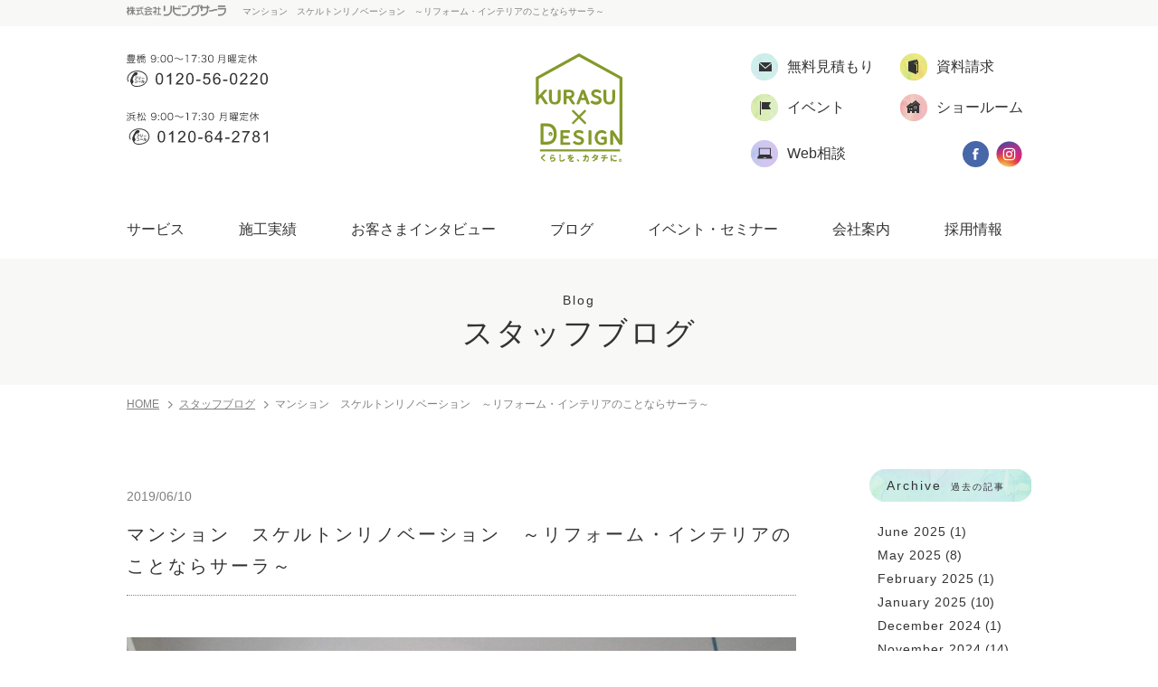

--- FILE ---
content_type: text/html; charset=UTF-8
request_url: https://living-sala.co.jp/blog/p5310/
body_size: 10160
content:
<?xml version="1.0" encoding="UTF-8"?><!DOCTYPE html>
<html lang="ja">
<head>

  
<!-- Google Tag Manager -->
<script>(function(w,d,s,l,i){w[l]=w[l]||[];w[l].push({'gtm.start':
new Date().getTime(),event:'gtm.js'});var f=d.getElementsByTagName(s)[0],
j=d.createElement(s),dl=l!='dataLayer'?'&l='+l:'';j.async=true;j.src=
'https://www.googletagmanager.com/gtm.js?id='+i+dl;f.parentNode.insertBefore(j,f);
})(window,document,'script','dataLayer','GTM-WHT83ZX');</script>
<!-- End Google Tag Manager -->

<meta charset="utf-8">
<meta http-equiv="X-UA-Compatible" content="IE=edge,chrome=1">
<meta http-equiv="Content-Type" content="text/html; charset=UTF-8" />

<!--responsive or smartphone-->
<meta name="viewport" content="width=device-width, maximum-scale=1.0, minimum-scale=1.0, initial-scale=1.0, user-scalable=0">
<meta name="format-detection" content="telephone=no">
<!--responsive or smartphone-->

<script src="//living-sala.co.jp/assets/js/ipad.min.js"></script>
<script>if(isIpad()) document.querySelectorAll('meta[name="viewport"]')[0].setAttribute("content", "width=1280, shrink-to-fit=no");</script>

<title>マンション　スケルトンリノベーション　～リフォーム・インテリアのことならサーラ～ | リビングサーラ [くらすデザイン] </title>
<meta name="description" content="こちら豊橋市内の某マンションの解体風景です。中古マンションをご購入され、一部を残して解体をし、リノベーションをされます。マンションでは「スケルトン」といい、コンクリート部分だけ残した状態まで解体できるので、お好きな間取りにつくり変えることができます。※ここにキッチンがありました。中古物件を探す場合、価格もありますがやっぱり気になるのは「間取り」ですよね。・ちょっとリビングが狭い…・和室はいらないんだけど…・収納を増やしたい…こんな問題を解決できるのが「中古+リノベーション」なんです！中古「注文」住宅といったところでしょうか。メリット①　中古住宅なら新築住宅よりもお値打ち。メリット②　リノベーションで間取り変更もでき、お好みの空間で暮らせます。メリット③　立地のいい場所での新築は、なかなか土地・物件が出てきません。　中古住宅なら思いもよらない堀出し物件がみつかるかも？！現在、工事中なので完成したらまたブログでご紹介できればと思います。―・―・―・―・―・―・―・―・―・―・―・―・―・―・―・―・―・―・―・―・―・―・―・―・インスタグラムはじめました。ユーザーネーム「livingsala」です。是非フォローお願いします。リビングサーラ　インスタグラムhttps://www.instagram.com/livingsala/?hl=jaサーラプラザ佐鳴台http://salaplazasanarudai.hamazo.tv/サーラプラザ浜北http://salaplazahamakita.hamazo.tv/サーラプラザ湖西http://salakosai.hamazo.tv/―・―・―・―・―・―・―・―・―・―・―・―・―・―・―・―・―・―・―・―・―・―・―・―・">
<meta name="keywords" content="豊橋,浜松,サーラ,リフォーム,リノベーション" />

<!--facebook-->
<meta property="og:title" content="マンション　スケルトンリノベーション　～リフォーム・インテリアのことならサーラ～ | リビングサーラ [くらすデザイン] ">
<meta property="og:type" content="website">
<meta property="og:url" content="http://living-sala.co.jp/index.php">
<meta property="og:image" content="https://living-sala.co.jp/img/common/other/ogp.png">
<meta property="og:site_name" content="豊橋・浜松のリノベーション・リフォームはリビングサーラ [くらすデザイン]">
<meta property="og:description" content="こちら豊橋市内の某マンションの解体風景です。中古マンションをご購入され、一部を残して解体をし、リノベーションをされます。マンションでは「スケルトン」といい、コンクリート部分だけ残した状態まで解体できるので、お好きな間取りにつくり変えることができます。※ここにキッチンがありました。中古物件を探す場合、価格もありますがやっぱり気になるのは「間取り」ですよね。・ちょっとリビングが狭い…・和室はいらないんだけど…・収納を増やしたい…こんな問題を解決できるのが「中古+リノベーション」なんです！中古「注文」住宅といったところでしょうか。メリット①　中古住宅なら新築住宅よりもお値打ち。メリット②　リノベーションで間取り変更もでき、お好みの空間で暮らせます。メリット③　立地のいい場所での新築は、なかなか土地・物件が出てきません。　中古住宅なら思いもよらない堀出し物件がみつかるかも？！現在、工事中なので完成したらまたブログでご紹介できればと思います。―・―・―・―・―・―・―・―・―・―・―・―・―・―・―・―・―・―・―・―・―・―・―・―・インスタグラムはじめました。ユーザーネーム「livingsala」です。是非フォローお願いします。リビングサーラ　インスタグラムhttps://www.instagram.com/livingsala/?hl=jaサーラプラザ佐鳴台http://salaplazasanarudai.hamazo.tv/サーラプラザ浜北http://salaplazahamakita.hamazo.tv/サーラプラザ湖西http://salakosai.hamazo.tv/―・―・―・―・―・―・―・―・―・―・―・―・―・―・―・―・―・―・―・―・―・―・―・―・" />
<meta property="fb:app_id" content="">
<!--/facebook-->

<!--css-->
<link rel="stylesheet" href="//living-sala.co.jp/common/css/bootstrap/bootstrap.css">

<link rel="stylesheet" href="//living-sala.co.jp/common/css/base.css">
<link rel="stylesheet" href="//living-sala.co.jp/assets/css/style.css?2018.07.19">
<link rel="stylesheet" href="//living-sala.co.jp/assets/css/custom.css?2019.07.29">
<link rel="stylesheet" href="//living-sala.co.jp/assets/css/style200514.css">
<!--/css-->

<!-- Favicons ==================================================-->
<link rel="icon" href="//living-sala.co.jp/img/common/icon/favicon.ico" type="image/vnd.microsoft.icon" />

<!--[if lt IE 9]>
<script src="//cdn.jsdelivr.net/html5shiv/3.7.2/html5shiv.min.js"></script>
<script src="//cdnjs.cloudflare.com/ajax/libs/respond.js/1.4.2/respond.min.js"></script>
<![endif]-->
<link rel="stylesheet" href="//living-sala.co.jp/css/blog.css">
<link rel="stylesheet" href="//living-sala.co.jp/common/css/exvalidation.css">
</head>

<body id="blog-detail">

<!-- header Part ==================================================
================================================== -->
<!-- Google Tag Manager (noscript) -->
<noscript><iframe src="https://www.googletagmanager.com/ns.html?id=GTM-WHT83ZX"
  height="0" width="0" style="display:none;visibility:hidden"></iframe></noscript>
  <!-- End Google Tag Manager (noscript) -->

  <header class="header" id="headerWrrap">
    <div class="headerBox pc">
      <div class="headBox">
        <div class="box">
          <p class="img"><img src="//living-sala.co.jp/img/common/header/living-sala.png" alt="株式会社リビングサーラ"></p>
          <h1 class="ttlH1">マンション　スケルトンリノベーション　～リフォーム・インテリアのことならサーラ～</h1>
        </div>
      </div>
      <div class="innerBox1 clearfix">
        <ul class="box1">
          <li>
            <img src="//living-sala.co.jp/img/common/header/txt_tel1.svg" alt="0120-56-0220" width="156" height="38">
          </li>
          <li>
            <img src="//living-sala.co.jp/img/common/header/txt_tel2.svg" alt="0120-64-2781" width="156" height="38">
          </li>
        </ul>
        <p class="logo">
          <a href="https://living-sala.co.jp/">
            <img src="//living-sala.co.jp/img/common/header/logo_new.svg" alt="karasudesign" width="96" height="120">
          </a>
        </p>
        <div class="box2">
          <ul class="socialBox1">
            <li>
              <a href="https://living-sala.co.jp/contact/?type=4">
                <span>
                  <img src="//living-sala.co.jp/img/common/icon/ico_contact.png">
                </span>
                <span class="ffH">無料見積もり</span>
              </a>
            </li>
            <li>
              <a href="https://living-sala.co.jp/contact/?type=2">
                <span><img src="//living-sala.co.jp/img/common/icon/ico_docs.png"></span>
                <span class="ffH">資料請求</span>
              </a>
            </li>
          </ul>
          <ul class="socialBox1 socialBox2">
            <li>
              <a href="https://living-sala.co.jp/event/">
                <span>
                  <img src="//living-sala.co.jp/img/common/icon/icon_1.png">
                </span>
                <span class="ffH">イベント</span>
              </a>
            </li>
            <li>
              <a href="https://living-sala.co.jp/showroom/">
                <span><img src="//living-sala.co.jp/img/common/icon/icon_2.png"></span>
                <span class="ffH">ショールーム</span>
              </a>
            </li>
          </ul>
          <ul class="socialBox1 socialBox3">
            <li>
              <a href="https://living-sala.co.jp/event/%E3%82%AA%E3%83%B3%E3%83%A9%E3%82%A4%E3%83%B3%E7%9B%B8%E8%AB%87%E4%BC%9A/">
                <span>
                  <img src="//living-sala.co.jp/img/common/icon/icon_4.svg">
                </span>
                <span class="ffH">Web相談</span>
              </a>
            </li>
            <li>
              <p class="socialBoxF">
                <a href="https://www.facebook.com/livingsala/" target="_blank" class="opa">
                  <img src="//living-sala.co.jp/img/common/header/icon_fb.svg" width="29" height="29">
                </a>
                <a href="https://www.instagram.com/livingsala/" target="_blank" class="opa">
                  <img src="//living-sala.co.jp/img/common/header/icon_ins.svg" width="29" height="29">
                </a>
              </p>
            </li>
          </ul>

        </div>
      </div>
      <ul class="innerBox2 clearfix ffH">
        <li class="sub-menu-parent">
          <a href="javascript:void(0);">サービス</a>
          <ul class="listSub listSub--big">
            <li>
              <a href="https://living-sala.co.jp/menu/">くらすデザインができること</a>
            </li>
            <li>
              <a href="https://living-sala.co.jp/flow/">完成までの流れ</a>
            </li>
            <li>
              <a href="https://living-sala.co.jp/kurasumate/">くらすメイト</a>
            </li>
            <li>
              <a href="http://living-sala.co.jp/kurasuconcier/" target="_blank" rel="noopener">くらすコンシェル</a>
            </li>
          </ul>
        </li>
        <li>
          <a href="https://living-sala.co.jp/works/">施工実績</a>
        </li>
        <li>
          <a href="https://living-sala.co.jp/interview/">お客さまインタビュー</a>
        </li>
        <li>
          <a href="https://living-sala.co.jp/blog/">ブログ</a>
        </li>
        <li>
          <a href="https://living-sala.co.jp/event/">イベント・セミナー</a>
        </li>
        <li class="sub-menu-parent">
          <a href="javascript:void(0);">会社案内</a>
          <ul class="listSub">
            <li>
              <a href="https://living-sala.co.jp/company/">会社概要</a>
            </li>
            <li>
              <a href="https://living-sala.co.jp/staff/">スタッフ紹介</a>
            </li>
            <li>
              <a href="https://living-sala.co.jp/showroom/">ショールーム</a>
            </li>
          </ul>
        </li>
        <li>
          <a href="https://living-sala.co.jp/recruit/">採用情報</a>
        </li>
      </ul>
    </div>

    <!-- menu sp -->
    <div id="mnf" class="sp">
      <div class="first_sp clearfix">
        <p class="logo">
          <a href="https://living-sala.co.jp/">
            <img src="//living-sala.co.jp/img/common/header/logo_new_sp.svg" alt="" width="30" height="auto">
          </a>
        </p>
        <div class="btn_menu ffH">
          <span class="lf"></span>
          <span class="ls"></span>
          <span class="lss"></span>
          <span class="lt"></span>
          <label class="mn">メニュー</label>
          <label class="cl">閉じる</label>
        </div>
        <ul class="btnContact">
          <li class="btbTelClick">
            <a href="javascript:void(0);">
              <span class="ffH fo">電話する</span>
              <span class="ffH fc">閉じる</span>
            </a>
          </li>
          <li>
            <a href="https://living-sala.co.jp/contact/">
              <img src="//living-sala.co.jp/img/common/header/icon_mail.svg" alt="お問合せ" width="13" height="9">
              <span class="ffH">お問合せ</span>
            </a>
          </li>
        </ul>
        <div class="contactTelBox">
          <h2 class="ffH ttl">リノベーション・リフォームについて<br class="sp">お気軽にご相談ください</h2>
          <div class="phoneBox">
            <h3 class="ffH"><span class="ffT">TOYOHASHI</span>豊橋</h3>
            <div class="clearfix ffT telBox">
              <img src="//living-sala.co.jp/img/common/icon/ico_freecall.svg" alt="" width="30" height="24">
              <a href="tel:0120-56-0220" class="visible-xs">0120-56-0220</a>
              <span class="hidden-xs">0120-56-0220</span>
            </div>
            <p>受付時間 9:00〜17:30 月曜定休</p>
            <a href="tel:0120-56-0220" class="txtLinkCom">0120-56-0220</a>
          </div>

          <div class="phoneBox">
            <h3 class="ffH"><span class="ffT txtYellow">HAMAMATSU</span>浜松</h3>
            <div class="clearfix ffT telBox">
              <img src="//living-sala.co.jp/img/common/icon/ico_freecall.svg" alt="" width="30" height="24"> <a href="tel:0120-64-2781" class="visible-xs">0120-64-2781</a>
              <span class="hidden-xs">0120-64-2781</span>
            </div>
            <p>受付時間 9:00〜17:30 月曜定休</p>
            <a href="tel:0120-64-2781" class="txtLinkCom">0120-64-2781</a>
          </div>
          <a href="javascript:void(0)" class="btnCloseTel">
            <span class="ffB">CLOSE</span>
          </a>
        </div>
      </div>

      <div class="second_sp">
        <div class="inner">
          <ul class="listnemusp">
            <li>
              <a href="https://living-sala.co.jp/" class="icon01">HOME</a>
            </li>
            <li>
              <a href="https://living-sala.co.jp/" class="icon02 no-link">サービス</a>
            </li>
            <li class="hassub">
              <ul class="sublist">
                <li>
                  <a href="https://living-sala.co.jp/menu/">くらすデザイン<br>ができること</a>
                </li>
                <li>
                  <a href="https://living-sala.co.jp/flow/">施工の流れ</a>
                </li>
                <li>
                  <a href="https://living-sala.co.jp/kurasumate/">くらすメイト</a>
                </li>
                <li>
                  <a href="http://living-sala.co.jp/kurasuconcier/" target="_blank" rel="noopener">くらすコンシェル</a>
                </li>
              </ul>
            </li>
            <li>
              <a href="https://living-sala.co.jp/works/" class="icon03">施工実績</a>
            </li>
            <li>
              <a href="https://living-sala.co.jp/interview/" class="icon04">お客様インタビュー</a>
            </li>
            <li>
              <a href="https://living-sala.co.jp/blog/" class="icon05">ブログ</a>
            </li>
            <li>
              <a href="https://living-sala.co.jp/event/" class="icon06">イベント・セミナー</a>
            </li>
            <li>
              <a href="https://living-sala.co.jp/" class="icon07 no-link">会社案内</a>
            </li>
            <li class="hassub">
              <ul class="sublist">
                <li>
                  <a href="https://living-sala.co.jp/company/">会社概要</a>
                </li>
                <li>
                  <a href="https://living-sala.co.jp/staff/">スタッフ紹介</a>
                </li>
              </ul>
            </li>
            <li>
              <a href="https://living-sala.co.jp/showroom/" class="icon08">ショールーム</a>
            </li>
            <li>
              <a href="https://living-sala.co.jp/recruit/" class="icon09">採用情報</a>
            </li>
          </ul>
          <div class="otherbox">
            <a href="https://www.sala.jp/ja/privacy.html" target="_blank" class="txt">プライバシーポリシー</a>
            <a href="https://www.facebook.com/livingsala/" class="icon fb" target="_blank" rel="noopener">
              <img src="//living-sala.co.jp/img/common/header/icon/icon_fb.svg" alt="Facebook" width="33" height="33">
            </a>
            <a href="https://www.instagram.com/livingsala/" class="icon insta" target="_blank" rel="noopener">
              <img src="//living-sala.co.jp/img/common/header/icon/icon_insta.svg" alt="Instagram" width="33" height="33">
            </a>
          </div>
          <p class="btn_close">
            <a href="javascript:void(0)" class="btnClose">
              <img src="//living-sala.co.jp/img/common/header/icon/btn_close.svg" alt="Close" width="89" height="14">
            </a>
          </p>
        </div>
      </div>
    </div><!--//menu sp-->
  </header>
<!-- header Part ==================================================
================================================== -->

<!--content ==================================================
================================================== -->
<div class="mainImg">
	<div class="txt">
		<h3 class="ffB">Blog</h3>
		<h2 class="ffH">スタッフブログ</h2>
	</div>
</div>

<div class="wrapper">
	<div class="wcm">
		<ul id="bread" class="hidden-xs clearfix">
			<li>
				<a href="https://living-sala.co.jp/">HOME</a>
			</li>
			<li>
				<a href="https://living-sala.co.jp/blog/">スタッフブログ</a>
			</li>
			<li>マンション　スケルトンリノベーション　～リフォーム・インテリアのことならサーラ～</li>
		</ul>
	</div>
</div>

<div class="wrapper">
	<div class="wcm clearfix">
		<div class="blogLeftCol">
			

			<div class="cateRow ffN">
        				2019/06/10			</div>

			<div class="titleRow">
				<h2 class="ffH">マンション　スケルトンリノベーション　～リフォーム・インテリアのことならサーラ～</h2>
			</div>

			<div class="imgRow">
				<img src="https://living-sala.co.jp/wp/wp-content/uploads/2019/06/IMG_4522-1024x768.jpg" alt=""/>
			</div>

			<div class="txtBlk">
				<p>こちら豊橋市内の某マンションの解体風景です。</p>
<p><img loading="lazy" class="alignnone size-medium wp-image-5311" src="https://living-sala.co.jp/wp/wp-content/uploads/2019/06/DSC_0752-300x225.jpg" alt="" width="300" height="225" srcset="https://living-sala.co.jp/wp/wp-content/uploads/2019/06/DSC_0752-300x225.jpg 300w, https://living-sala.co.jp/wp/wp-content/uploads/2019/06/DSC_0752-768x576.jpg 768w, https://living-sala.co.jp/wp/wp-content/uploads/2019/06/DSC_0752-1024x768.jpg 1024w" sizes="(max-width: 300px) 100vw, 300px" /></p>
<p>中古マンションをご購入され、一部を残して解体をし、リノベーションをされます。</p>
<p>マンションでは<span style="font-size: 14pt;"><strong>「スケルトン」</strong></span>といい、</p>
<p><span style="text-decoration: underline;">コンクリート部分だけ残した状態まで解体できる</span>ので、</p>
<p>お好きな間取りにつくり変えることができます。</p>
<p><img loading="lazy" class="alignnone size-medium wp-image-5312" src="https://living-sala.co.jp/wp/wp-content/uploads/2019/06/IMG_4494-300x225.jpg" alt="" width="300" height="225" srcset="https://living-sala.co.jp/wp/wp-content/uploads/2019/06/IMG_4494-300x225.jpg 300w, https://living-sala.co.jp/wp/wp-content/uploads/2019/06/IMG_4494-768x576.jpg 768w, https://living-sala.co.jp/wp/wp-content/uploads/2019/06/IMG_4494-1024x768.jpg 1024w" sizes="(max-width: 300px) 100vw, 300px" />※ここにキッチンがありました。</p>
<p>中古物件を探す場合、価格もありますが<span style="text-decoration: underline;">やっぱり気になるのは「間取り」</span>ですよね。</p>
<p>・ちょっとリビングが狭い…</p>
<p>・和室はいらないんだけど…</p>
<p>・収納を増やしたい…</p>
<p>&nbsp;</p>
<p><span style="text-decoration: underline;"><strong>こんな問題を解決できるのが「中古+リノベーション」なんです！</strong></span></p>
<p>中古「注文」住宅といったところでしょうか。</p>
<p><span style="color: #ff0000;"><strong>メリット①</strong></span></p>
<p><span style="color: #ff0000;">　中古住宅なら新築住宅よりも<strong><span style="text-decoration: underline;">お値打ち</span></strong>。</span></p>
<p><span style="color: #ff0000;"><strong>メリット②</strong></span></p>
<p><span style="color: #ff0000;">　リノベーションで間取り変更もでき、<strong><span style="text-decoration: underline;">お好みの空間で暮らせます</span></strong>。</span></p>
<p><span style="color: #ff0000;"><strong>メリット③</strong></span></p>
<p><span style="color: #ff0000;">　立地のいい場所での新築は、なかなか土地・物件が出てきません。</span></p>
<p><span style="color: #ff0000;">　中古住宅なら思いもよらない<span style="text-decoration: underline;"><strong>堀出し物件がみつかるかも？！</strong></span></span></p>
<p>&nbsp;</p>
<p>現在、工事中なので完成したらまたブログでご紹介できればと思います。</p>
<p>―・―・―・―・―・―・―・―・―・―・―・―・―・―・―・―・―・―・―・―・―・―・―・―・</p>
<p>インスタグラムはじめました。</p>
<p>ユーザーネーム「livingsala」です。是非フォローお願いします。</p>
<p>&nbsp;</p>
<p>リビングサーラ　インスタグラム</p>
<p><a href="https://www.instagram.com/livingsala/?hl=ja">https://www.instagram.com/livingsala/?hl=ja</a></p>
<p>サーラプラザ佐鳴台</p>
<p><a href="http://salaplazasanarudai.hamazo.tv/">http://salaplazasanarudai.hamazo.tv/</a></p>
<p>サーラプラザ浜北</p>
<p><a href="http://salaplazahamakita.hamazo.tv/">http://salaplazahamakita.hamazo.tv/</a></p>
<p>サーラプラザ湖西</p>
<p><a href="http://salakosai.hamazo.tv/">http://salakosai.hamazo.tv/</a></p>
<p>―・―・―・―・―・―・―・―・―・―・―・―・―・―・―・―・―・―・―・―・―・―・―・―・</p>
			</div>


						<div class="prevNext clearfix">
								<div class="prevItem clearfix" >
					<a href="https://living-sala.co.jp/blog/p5295/" class="ffB">< Prev.</a>
					<h4 class="ffH">IHクッキングヒーターとガスコンロ～リフォーム・インテリアのことならサーラ～</h4>
				</div>
				
				<div class="listItem" style="">
					<a href="https://living-sala.co.jp/blog/" class="ffH">一覧へ</a>
				</div>

								<div class="nextItem clearfix" >
					<a href="https://living-sala.co.jp/blog/p5309/" class="ffB">Next ></a>
					<h4 class="ffH">たのしいリフオーム、ＬＩＸＩＬ無金利ローンの利用～リフォーム・インテリアのことならサーラ～</h4>
				</div>
							</div>

					</div>

		<div class="blogRightCol">
			<div class="rightBox archive">
				<h3 class="ffB">Archive<span class="ffH">過去の記事</span></h3>
				<ul>
						<li><a href='https://living-sala.co.jp/2025/06/?post_type=blog'>June 2025</a>&nbsp;(1)</li>
	<li><a href='https://living-sala.co.jp/2025/05/?post_type=blog'>May 2025</a>&nbsp;(8)</li>
	<li><a href='https://living-sala.co.jp/2025/02/?post_type=blog'>February 2025</a>&nbsp;(1)</li>
	<li><a href='https://living-sala.co.jp/2025/01/?post_type=blog'>January 2025</a>&nbsp;(10)</li>
	<li><a href='https://living-sala.co.jp/2024/12/?post_type=blog'>December 2024</a>&nbsp;(1)</li>
	<li><a href='https://living-sala.co.jp/2024/11/?post_type=blog'>November 2024</a>&nbsp;(14)</li>
	<li><a href='https://living-sala.co.jp/2024/10/?post_type=blog'>October 2024</a>&nbsp;(8)</li>
	<li><a href='https://living-sala.co.jp/2024/09/?post_type=blog'>September 2024</a>&nbsp;(9)</li>
	<li><a href='https://living-sala.co.jp/2024/08/?post_type=blog'>August 2024</a>&nbsp;(14)</li>
	<li><a href='https://living-sala.co.jp/2024/07/?post_type=blog'>July 2024</a>&nbsp;(7)</li>
	<li><a href='https://living-sala.co.jp/2024/06/?post_type=blog'>June 2024</a>&nbsp;(10)</li>
	<li><a href='https://living-sala.co.jp/2024/05/?post_type=blog'>May 2024</a>&nbsp;(8)</li>
	<li><a href='https://living-sala.co.jp/2024/04/?post_type=blog'>April 2024</a>&nbsp;(7)</li>
	<li><a href='https://living-sala.co.jp/2024/03/?post_type=blog'>March 2024</a>&nbsp;(8)</li>
	<li><a href='https://living-sala.co.jp/2024/02/?post_type=blog'>February 2024</a>&nbsp;(9)</li>
	<li><a href='https://living-sala.co.jp/2024/01/?post_type=blog'>January 2024</a>&nbsp;(7)</li>
	<li><a href='https://living-sala.co.jp/2023/12/?post_type=blog'>December 2023</a>&nbsp;(4)</li>
	<li><a href='https://living-sala.co.jp/2023/11/?post_type=blog'>November 2023</a>&nbsp;(14)</li>
	<li><a href='https://living-sala.co.jp/2023/10/?post_type=blog'>October 2023</a>&nbsp;(9)</li>
	<li><a href='https://living-sala.co.jp/2023/09/?post_type=blog'>September 2023</a>&nbsp;(14)</li>
	<li><a href='https://living-sala.co.jp/2023/08/?post_type=blog'>August 2023</a>&nbsp;(5)</li>
	<li><a href='https://living-sala.co.jp/2023/07/?post_type=blog'>July 2023</a>&nbsp;(11)</li>
	<li><a href='https://living-sala.co.jp/2023/06/?post_type=blog'>June 2023</a>&nbsp;(9)</li>
	<li><a href='https://living-sala.co.jp/2023/05/?post_type=blog'>May 2023</a>&nbsp;(8)</li>
	<li><a href='https://living-sala.co.jp/2023/04/?post_type=blog'>April 2023</a>&nbsp;(10)</li>
	<li><a href='https://living-sala.co.jp/2023/03/?post_type=blog'>March 2023</a>&nbsp;(8)</li>
	<li><a href='https://living-sala.co.jp/2023/02/?post_type=blog'>February 2023</a>&nbsp;(12)</li>
	<li><a href='https://living-sala.co.jp/2023/01/?post_type=blog'>January 2023</a>&nbsp;(11)</li>
	<li><a href='https://living-sala.co.jp/2022/12/?post_type=blog'>December 2022</a>&nbsp;(8)</li>
	<li><a href='https://living-sala.co.jp/2022/11/?post_type=blog'>November 2022</a>&nbsp;(12)</li>
	<li><a href='https://living-sala.co.jp/2022/10/?post_type=blog'>October 2022</a>&nbsp;(11)</li>
	<li><a href='https://living-sala.co.jp/2022/09/?post_type=blog'>September 2022</a>&nbsp;(9)</li>
	<li><a href='https://living-sala.co.jp/2022/08/?post_type=blog'>August 2022</a>&nbsp;(9)</li>
	<li><a href='https://living-sala.co.jp/2022/07/?post_type=blog'>July 2022</a>&nbsp;(12)</li>
	<li><a href='https://living-sala.co.jp/2022/06/?post_type=blog'>June 2022</a>&nbsp;(10)</li>
	<li><a href='https://living-sala.co.jp/2022/05/?post_type=blog'>May 2022</a>&nbsp;(8)</li>
	<li><a href='https://living-sala.co.jp/2022/04/?post_type=blog'>April 2022</a>&nbsp;(12)</li>
	<li><a href='https://living-sala.co.jp/2022/03/?post_type=blog'>March 2022</a>&nbsp;(12)</li>
	<li><a href='https://living-sala.co.jp/2022/02/?post_type=blog'>February 2022</a>&nbsp;(12)</li>
	<li><a href='https://living-sala.co.jp/2022/01/?post_type=blog'>January 2022</a>&nbsp;(8)</li>
	<li><a href='https://living-sala.co.jp/2021/12/?post_type=blog'>December 2021</a>&nbsp;(9)</li>
	<li><a href='https://living-sala.co.jp/2021/11/?post_type=blog'>November 2021</a>&nbsp;(17)</li>
	<li><a href='https://living-sala.co.jp/2021/10/?post_type=blog'>October 2021</a>&nbsp;(18)</li>
	<li><a href='https://living-sala.co.jp/2021/09/?post_type=blog'>September 2021</a>&nbsp;(19)</li>
	<li><a href='https://living-sala.co.jp/2021/08/?post_type=blog'>August 2021</a>&nbsp;(14)</li>
	<li><a href='https://living-sala.co.jp/2021/07/?post_type=blog'>July 2021</a>&nbsp;(13)</li>
	<li><a href='https://living-sala.co.jp/2021/06/?post_type=blog'>June 2021</a>&nbsp;(17)</li>
	<li><a href='https://living-sala.co.jp/2021/05/?post_type=blog'>May 2021</a>&nbsp;(13)</li>
	<li><a href='https://living-sala.co.jp/2021/04/?post_type=blog'>April 2021</a>&nbsp;(12)</li>
	<li><a href='https://living-sala.co.jp/2021/03/?post_type=blog'>March 2021</a>&nbsp;(10)</li>
	<li><a href='https://living-sala.co.jp/2021/02/?post_type=blog'>February 2021</a>&nbsp;(15)</li>
	<li><a href='https://living-sala.co.jp/2021/01/?post_type=blog'>January 2021</a>&nbsp;(14)</li>
	<li><a href='https://living-sala.co.jp/2020/12/?post_type=blog'>December 2020</a>&nbsp;(9)</li>
	<li><a href='https://living-sala.co.jp/2020/11/?post_type=blog'>November 2020</a>&nbsp;(14)</li>
	<li><a href='https://living-sala.co.jp/2020/10/?post_type=blog'>October 2020</a>&nbsp;(12)</li>
	<li><a href='https://living-sala.co.jp/2020/09/?post_type=blog'>September 2020</a>&nbsp;(12)</li>
	<li><a href='https://living-sala.co.jp/2020/08/?post_type=blog'>August 2020</a>&nbsp;(9)</li>
	<li><a href='https://living-sala.co.jp/2020/07/?post_type=blog'>July 2020</a>&nbsp;(19)</li>
	<li><a href='https://living-sala.co.jp/2020/06/?post_type=blog'>June 2020</a>&nbsp;(15)</li>
	<li><a href='https://living-sala.co.jp/2020/05/?post_type=blog'>May 2020</a>&nbsp;(8)</li>
	<li><a href='https://living-sala.co.jp/2020/04/?post_type=blog'>April 2020</a>&nbsp;(15)</li>
	<li><a href='https://living-sala.co.jp/2020/03/?post_type=blog'>March 2020</a>&nbsp;(14)</li>
	<li><a href='https://living-sala.co.jp/2020/02/?post_type=blog'>February 2020</a>&nbsp;(9)</li>
	<li><a href='https://living-sala.co.jp/2020/01/?post_type=blog'>January 2020</a>&nbsp;(6)</li>
	<li><a href='https://living-sala.co.jp/2019/12/?post_type=blog'>December 2019</a>&nbsp;(10)</li>
	<li><a href='https://living-sala.co.jp/2019/11/?post_type=blog'>November 2019</a>&nbsp;(8)</li>
	<li><a href='https://living-sala.co.jp/2019/10/?post_type=blog'>October 2019</a>&nbsp;(13)</li>
	<li><a href='https://living-sala.co.jp/2019/09/?post_type=blog'>September 2019</a>&nbsp;(9)</li>
	<li><a href='https://living-sala.co.jp/2019/08/?post_type=blog'>August 2019</a>&nbsp;(16)</li>
	<li><a href='https://living-sala.co.jp/2019/07/?post_type=blog'>July 2019</a>&nbsp;(18)</li>
	<li><a href='https://living-sala.co.jp/2019/06/?post_type=blog'>June 2019</a>&nbsp;(14)</li>
	<li><a href='https://living-sala.co.jp/2019/05/?post_type=blog'>May 2019</a>&nbsp;(15)</li>
	<li><a href='https://living-sala.co.jp/2019/04/?post_type=blog'>April 2019</a>&nbsp;(16)</li>
	<li><a href='https://living-sala.co.jp/2019/03/?post_type=blog'>March 2019</a>&nbsp;(20)</li>
	<li><a href='https://living-sala.co.jp/2019/02/?post_type=blog'>February 2019</a>&nbsp;(12)</li>
	<li><a href='https://living-sala.co.jp/2019/01/?post_type=blog'>January 2019</a>&nbsp;(12)</li>
	<li><a href='https://living-sala.co.jp/2018/12/?post_type=blog'>December 2018</a>&nbsp;(12)</li>
	<li><a href='https://living-sala.co.jp/2018/11/?post_type=blog'>November 2018</a>&nbsp;(15)</li>
	<li><a href='https://living-sala.co.jp/2018/10/?post_type=blog'>October 2018</a>&nbsp;(12)</li>
	<li><a href='https://living-sala.co.jp/2018/09/?post_type=blog'>September 2018</a>&nbsp;(15)</li>
	<li><a href='https://living-sala.co.jp/2018/08/?post_type=blog'>August 2018</a>&nbsp;(10)</li>
	<li><a href='https://living-sala.co.jp/2018/07/?post_type=blog'>July 2018</a>&nbsp;(18)</li>
	<li><a href='https://living-sala.co.jp/2018/06/?post_type=blog'>June 2018</a>&nbsp;(13)</li>
	<li><a href='https://living-sala.co.jp/2018/05/?post_type=blog'>May 2018</a>&nbsp;(14)</li>
	<li><a href='https://living-sala.co.jp/2018/04/?post_type=blog'>April 2018</a>&nbsp;(17)</li>
	<li><a href='https://living-sala.co.jp/2018/03/?post_type=blog'>March 2018</a>&nbsp;(11)</li>
	<li><a href='https://living-sala.co.jp/2018/02/?post_type=blog'>February 2018</a>&nbsp;(11)</li>
	<li><a href='https://living-sala.co.jp/2018/01/?post_type=blog'>January 2018</a>&nbsp;(8)</li>
	<li><a href='https://living-sala.co.jp/2017/12/?post_type=blog'>December 2017</a>&nbsp;(12)</li>
	<li><a href='https://living-sala.co.jp/2017/11/?post_type=blog'>November 2017</a>&nbsp;(8)</li>
	<li><a href='https://living-sala.co.jp/2017/10/?post_type=blog'>October 2017</a>&nbsp;(5)</li>
	<li><a href='https://living-sala.co.jp/2017/09/?post_type=blog'>September 2017</a>&nbsp;(14)</li>
	<li><a href='https://living-sala.co.jp/2017/08/?post_type=blog'>August 2017</a>&nbsp;(15)</li>
	<li><a href='https://living-sala.co.jp/2017/07/?post_type=blog'>July 2017</a>&nbsp;(15)</li>
	<li><a href='https://living-sala.co.jp/2017/06/?post_type=blog'>June 2017</a>&nbsp;(8)</li>
	<li><a href='https://living-sala.co.jp/2017/05/?post_type=blog'>May 2017</a>&nbsp;(2)</li>
	<li><a href='https://living-sala.co.jp/2017/04/?post_type=blog'>April 2017</a>&nbsp;(3)</li>
	<li><a href='https://living-sala.co.jp/2017/03/?post_type=blog'>March 2017</a>&nbsp;(1)</li>
				</ul>
			</div>

			<div class="rightBox category">
				<h3 class="ffB">Category<span class="ffH">カテゴリー</span></h3>
				<ul>
											<li><a href="https://living-sala.co.jp/blogcat/lifestyle/">ライフスタイル（133）</a></li>
											<li><a href="https://living-sala.co.jp/blogcat/reform/">リフォーム・リノベーション（321）</a></li>
											<li><a href="https://living-sala.co.jp/blogcat/interia/">インテリア（173）</a></li>
											<li><a href="https://living-sala.co.jp/blogcat/ivent/">イベント・セミナー（60）</a></li>
											<li><a href="https://living-sala.co.jp/blogcat/sekou/">施工現場（111）</a></li>
											<li><a href="https://living-sala.co.jp/blogcat/%e3%82%b3%e3%83%a9%e3%83%a0/">コラム（46）</a></li>
											<li><a href="https://living-sala.co.jp/blogcat/%e3%81%8a%e7%9f%a5%e3%82%89%e3%81%9b/">お知らせ（21）</a></li>
											<li><a href="https://living-sala.co.jp/blogcat/%e5%ad%90%e8%82%b2%e3%81%a6/">子育て（5）</a></li>
											<li><a href="https://living-sala.co.jp/blogcat/diy/">DIY（10）</a></li>
											<li><a href="https://living-sala.co.jp/blogcat/%e3%82%b7%e3%83%a7%e3%83%bc%e3%83%ab%e3%83%bc%e3%83%a0/">ショールーム（56）</a></li>
											<li><a href="https://living-sala.co.jp/blogcat/%e7%a4%be%e5%86%85%e6%95%99%e8%82%b2/">社内教育（5）</a></li>
											<li><a href="https://living-sala.co.jp/blogcat/%e3%82%ad%e3%83%a3%e3%83%b3%e3%83%9a%e3%83%bc%e3%83%b3/">キャンペーン（6）</a></li>
											<li><a href="https://living-sala.co.jp/blogcat/%e8%a3%9c%e5%8a%a9%e9%87%91/">補助金（12）</a></li>
											<li><a href="https://living-sala.co.jp/blogcat/%e8%b1%8a%e6%a9%8b%e5%89%b5%e9%80%a0%e5%a4%a7%e5%ad%a6/">豊橋創造大学（0）</a></li>
											<li><a href="https://living-sala.co.jp/blogcat/%e3%83%a8%e3%82%ac/">ヨガ（1）</a></li>
											<li><a href="https://living-sala.co.jp/blogcat/%e3%83%a1%e3%83%b3%e3%82%ba%e3%83%a8%e3%82%ac/">メンズヨガ（1）</a></li>
											<li><a href="https://living-sala.co.jp/blogcat/%e3%83%aa%e3%83%95%e3%83%ac%e3%83%83%e3%82%b7%e3%83%a5/">リフレッシュ（2）</a></li>
											<li><a href="https://living-sala.co.jp/blogcat/%e3%83%aa%e3%83%b3%e3%83%8a%e3%82%a4/">リンナイ（2）</a></li>
											<li><a href="https://living-sala.co.jp/blogcat/%e3%82%ac%e3%82%b9%e3%82%b3%e3%83%b3%e3%83%ad/">ガスコンロ（2）</a></li>
											<li><a href="https://living-sala.co.jp/blogcat/%e3%82%ad%e3%83%83%e3%83%81%e3%83%b3/">キッチン（2）</a></li>
											<li><a href="https://living-sala.co.jp/blogcat/%e3%81%8a%e6%96%99%e7%90%86/">お料理（2）</a></li>
									</ul>
			</div>
		</div>
	</div>
</div>




<!--Footer ==================================================
================================================== -->

  <footer>
    <div class="goTopBox"><a href="javascript:void(0);" class="goTop ffB">Page Top</a></div>
    <div class="footer1">
      <div id="footerWrap">
        <div id="footerInner" class="clearfix">

          <h2 class="ffH">リノベーション・リフォームについて<br class="sp">お気軽にご相談ください</h2>

          <div class="contactRow clearfix">
            <div class="leftCol">
              <div class="phoneBox">
                <h3 class="ffH"><span class="ffT">TOYOHASHI</span>豊橋</h3>
                <div class="clearfix ffT">
                  <img rel="js_lazy" src="[data-uri]" data-src="//living-sala.co.jp/img/common/icon/ico_freecall.svg" alt="" width="30" height="24">
                  <a href="tel:0120-56-0220" class="visible-xs">0120-56-0220</a>
                  <span class="hidden-xs">0120-56-0220</span>
                </div>
                <p>受付時間 9:00〜17:30 月曜定休</p>
              </div>

              <div class="phoneBox">
                <h3 class="ffH"><span class="ffT txtYellow">HAMAMATSU</span>浜松</h3>
                <div class="clearfix ffT">
                  <img rel="js_lazy" src="[data-uri]" data-src="//living-sala.co.jp/img/common/icon/ico_freecall.svg" alt="" width="30" height="24">
                  <a href="tel:0120-64-2781" class="visible-xs">0120-64-2781</a>
                  <span class="hidden-xs">0120-64-2781</span>
                </div>
                <p>受付時間 9:00〜17:30 月曜定休</p>
              </div>
            </div>
            <div class="rightCol">
              <a class="linkBox ffH" href="https://living-sala.co.jp/contact/?type=4">
                <img rel="js_lazy" src="[data-uri]" data-src="//living-sala.co.jp/img/common/icon/ico_contact.png" alt="" width="30">無料見積もり
              </a>
              <a class="linkBox ffH" href="https://living-sala.co.jp/contact/?type=2">
                <img rel="js_lazy" src="[data-uri]" data-src="//living-sala.co.jp/img/common/icon/ico_docs.png" alt="" width="30">資料請求
              </a>
              <a class="linkBox ffH" href="https://living-sala.co.jp/showroom/">
                <img rel="js_lazy" src="[data-uri]" data-src="//living-sala.co.jp/img/common/icon/icon_2.png" alt="" width="30">ショールーム
              </a>
            </div>
          </div>
        </div>
      </div>
    </div>

    <div class="footer2">
      <div id="footerWrap">
        <div id="footerInner">
          <div class="box1 clearfix">
            <ul class="ulFirstChild">
              <li><a href="https://living-sala.co.jp/" class="opa">HOME</a></li>
              <li><a href="https://living-sala.co.jp/menu/" class="opa">くらすデザインができること</a></li>
              <li><a href="https://living-sala.co.jp/flow/" class="opa">完成までの流れ</a></li>
              <li><a href="https://living-sala.co.jp/works/" class="opa">施工実績</a></li>
            </ul>
            <ul>
              <li><a href="https://living-sala.co.jp/interview/" class="opa">お客さまインタビュー</a></li>
              <li><a href="https://living-sala.co.jp/event/" class="opa">イベント・セミナー</a></li>
              <li><a href="https://living-sala.co.jp/blog/" class="opa">スタッフブログ</a></li>
              <li><a href="https://living-sala.co.jp/company/" class="opa">会社概要</a></li>
            </ul>
            <ul class="ulLastChild">
              <li><a href="https://living-sala.co.jp/staff/" class="opa">スタッフ紹介</a></li>
              <li><a href="https://living-sala.co.jp/showroom/" class="opa">ショールームのご案内</a></li>
              <li><a href="https://living-sala.co.jp/recruit/" class="opa">採用情報</a></li>
              <li><a href="https://www.sala.jp/ja/privacy.html" target="_blank" class="opa">プライバシーポリシー</a></li>
            </ul>
            <div class="btnBox">
              <p>
                <a href="https://www.facebook.com/livingsala/" target="_blank" class="opa">
                  <img rel="js_lazy" src="[data-uri]" data-src="//living-sala.co.jp/img/common/footer/btn_fb.svg" alt="facebook" width="112" height="30">
                </a>
              </p>
              <p>
                <a href="https://www.instagram.com/livingsala/" target="_blank" class="opa">
                  <img rel="js_lazy" src="[data-uri]" data-src="//living-sala.co.jp/img/common/footer/btn_ins.svg" alt="instagram" width="113" height="30">
                </a>
              </p>
            </div>
            <div class="box2 sp">
              <p class="btn_box">
                <a href="https://living-sala.co.jp/kurasumate/">
                  <img rel="js_lazy" src="[data-uri]" data-src="//living-sala.co.jp/img/common/footer/btn_ft1_sp.png" alt="kurasumate">
                </a>
              </p>
              <p class="btn_box">
                <a href="http://living-sala.co.jp/kurasuconcier/" target="_blank">
                  <img rel="js_lazy" src="[data-uri]" data-src="//living-sala.co.jp/img/common/footer/btn_ft2_sp.png" alt="kurasuconcier">
                </a>
              </p>
              <p class="btn_box is-custom">
                <a href="https://andrenovation.sala.jp/" target="_blank" rel="noopener">
                  <img rel="js_lazy" src="[data-uri]" data-src="//living-sala.co.jp/img/common/footer/btn_concier.jpg" alt="concier">
                </a>
              </p>
            </div>
            <a href="https://living-sala.co.jp/" class="footerLogo">
              <img rel="js_lazy" src="[data-uri]" data-src="//living-sala.co.jp/img/common/header/logo_new.svg" alt="Kurasu Design" width="86" height="108">
            </a>
            <img rel="js_lazy" src="[data-uri]" data-src="//living-sala.co.jp/img/common/footer/footer_company_name.png" alt="株式会社リビングサーラ" class="companyRight" width="174">
          </div>
          <div class="box2 pc">
            <p class="btn_box">
              <a href="https://living-sala.co.jp/kurasumate/">
                <img rel="js_lazy" src="[data-uri]" data-src="//living-sala.co.jp/img/common/footer/btn_ft1.png" alt="kurasumate">
              </a>
            </p>
            <p class="btn_box">
              <a href="http://living-sala.co.jp/kurasuconcier/" target="_blank">
                <img rel="js_lazy" src="[data-uri]" data-src="//living-sala.co.jp/img/common/footer/btn_ft2.png" alt="kurasuconcier">
              </a>
            </p>
            <p class="btn_box is-custom">
              <a href="https://andrenovation.sala.jp/" target="_blank" rel="noopener">
                <img rel="js_lazy" src="[data-uri]" data-src="//living-sala.co.jp/img/common/footer/btn_concier.jpg" alt="concier">
              </a>
            </p>
          </div>
        </div>
      </div>
    </div>

    <div class="logosGroup">
      <a href="https://www.salaenergy.co.jp/">
        <img rel="js_lazy" src="[data-uri]" data-src="//living-sala.co.jp/img/common/footer/logo_new.svg" alt="" width="147" height="13">
      </a>
      <a href="http://www.sala.jp/">
        <img rel="js_lazy" src="[data-uri]" data-src="//living-sala.co.jp/img/common/footer/logo_sala.png" alt="sala" width="217">
      </a>
      <a href="http://www.salagroup.jp/">
        <img rel="js_lazy" src="[data-uri]" data-src="//living-sala.co.jp/img/common/footer/logo_salagroup.png" alt="salagroup" width="53">
      </a>

    </div>

    <div class="copyright">知立・安城・刈谷・岡崎・豊橋・豊川・蒲郡・湖西・浜松の戸建てリノベーション・リフォーム <br class="sp">Kurasu Design 株式会社リビングサーラ All Rights Reserved.</div>


    <div class="fixBtn clearfix">
      <a href="https://living-sala.co.jp/event">
        <img rel="js_lazy" src="[data-uri]" data-src="//living-sala.co.jp/img/common/btn/btn_event.png" alt="" data-srcsp="//living-sala.co.jp/img/common/btn/btn_event_sp.png" class="opa">
      </a>

      <a href="https://living-sala.co.jp/contact/?type=1" class="hidden-xs">
        <img rel="js_lazy" src="[data-uri]" data-src="//living-sala.co.jp/img/common/btn/btn_contact1.png" alt="" class="opa">
      </a>

      <a href="https://living-sala.co.jp/contact/?type=2">
        <img rel="js_lazy" src="[data-uri]" data-src="//living-sala.co.jp/img/common/btn/btn_contact2.png" alt="" data-srcsp="//living-sala.co.jp/img/common/btn/btn_contact2_sp.png" class="opa">
      </a>

      <a href="https://living-sala.co.jp/contact/?type=3" class="pc">
        <img rel="js_lazy" src="[data-uri]" data-src="//living-sala.co.jp/img/common/btn/btn_contact3.png" alt="" class="opa">
      </a>
      <a href="https://living-sala.co.jp/contact/?type=4" class="sp">
        <img rel="js_lazy" src="[data-uri]" data-src="//living-sala.co.jp/img/common/btn/btn_contact3_sp.png" alt="" class="opa">
      </a>
      <a href="https://living-sala.co.jp/event/%E3%82%AA%E3%83%B3%E3%83%A9%E3%82%A4%E3%83%B3%E7%9B%B8%E8%AB%87%E4%BC%9A/">
        <img rel="js_lazy" src="[data-uri]" data-src="//living-sala.co.jp/img/common/btn/btn_contact4.png" alt="" data-srcsp="//living-sala.co.jp/img/common/btn/btn_contact4_sp.png" class="opa">
      </a>
    </div>
  </footer>

  <script src="https://ajax.googleapis.com/ajax/libs/jquery/1.12.4/jquery.min.js"></script>
  <script src="//living-sala.co.jp/common/js/common.js"></script>
  <script src="//living-sala.co.jp/common/js/biggerlink.js"></script>
  <script>
    $(window).bind("load resize",function(e){
      $('a[href^="#"]').on('click', function (e) {
        var widthwin = $( window ).width();
        if(widthwin > 1000) var headerh = 65;
        else if (widthwin <= 1000 && widthwin >= 768) headerh = 60;
        else  headerh = 65;
        e.preventDefault();
        var target = this.hash,
        $target = $(target);
        $('html, body').stop().animate({
         'scrollTop': $target.offset().top - headerh
       }, 800, 'swing', function () {});
      });
    });

    $(window).bind("load",function(e){
      var widthwin = $( window ).width();
      if(widthwin > 1000) var headerh = 65;
      else if (widthwin <= 1000 && widthwin >= 768) headerh = 60;
      else headerh = 65;

      var str = location.hash;
      if(str != '' && $(str).length != 0) {
        var n = str.replace("_temp","");
        $('html,body').animate({scrollTop:$(n).offset().top - headerh}, 800);
      }
    });

    //lazyload
    function lazy(){
      var w_width = $(window).width();
      $('[rel="js_lazy"]').each(function(index, el) {
        var link_src = $(this).data('src');
        var linkSp = $(this).data('srcsp');
        if(w_width < 767 && linkSp != null){
          link_src = linkSp;
        }
        $(this).prop('src', link_src);
      });
    }

    function lazy_first(){
      var w_width = $(window).width();
      $('[rel="js_lazy_first"]').each(function(index, el) {
        var link_src = $(this).data('src');
        var linkSp = $(this).data('srcsp');
        if(w_width < 767 && linkSp != null){
          link_src = linkSp;
        }
        $(this).prop('src', link_src);
      });
    }

    $(window).load(function() {
      lazy_first();
    });
    $(window).resize(function(event) {
      lazy();
    });

    $(window).on('scroll load', function(){
      if($(window).scrollTop() > 0) lazy();
    });

    $(window).on('load', function() {
      $('[rel="js-loading"]').fadeOut();
    });

  </script>

<script type="text/javascript">
$(function(){
	if($(window).width()<767){
		$('.rightBox').click(function(){
			$(this).toggleClass('openedBox');
	    	$(this).find('ul').slideToggle();
		});
	}

	// fix line height of prevNext
	if( $(window).width()>767 ){
		$(".listItem").css("line-height", $(".prevNext").height()+"px");
	} else {
		$(".listItem").css("line-height", "60px");
	}
	$(window).resize(function(){
		if( $(window).width()>767 ){
			$(".listItem").css("line-height", $(".prevNext").height()+"px");
		} else {
			$(".listItem").css("line-height", "60px");
		}
	});
});
</script>
<!-- End Document
================================================== -->

	</body>
</html>

--- FILE ---
content_type: text/css
request_url: https://living-sala.co.jp/assets/css/style.css?2018.07.19
body_size: 4827
content:
@font-face{font-weight:normal;font-style:normal}.slick-prev,.slick-next{font-size:0;line-height:0;position:absolute;top:50%;display:block;width:20px;height:20px;margin-top:-10px;padding:0;cursor:pointer;color:transparent;border:none;outline:none;background:transparent}.slick-prev:hover,.slick-prev:focus,.slick-next:hover,.slick-next:focus{color:transparent;outline:none;background:transparent}.slick-prev:hover:before,.slick-prev:focus:before,.slick-next:hover:before,.slick-next:focus:before{opacity:1}.slick-prev.slick-disabled:before,.slick-next.slick-disabled:before{opacity:.25}.slick-prev:before,.slick-next:before{font-family:'slick';font-size:20px;line-height:1;opacity:.75;color:white;-webkit-font-smoothing:antialiased;-moz-osx-font-smoothing:grayscale}.slick-prev{left:-25px}[dir='rtl'] .slick-prev{right:-25px;left:auto}.slick-prev:before{content:'ç«Šï¿½'}[dir='rtl'] .slick-prev:before{content:'ç«Šï¿½'}.slick-next{right:-25px}[dir='rtl'] .slick-next{right:auto;left:-25px}.slick-next:before{content:'ç«Šï¿½'}[dir='rtl'] .slick-next:before{content:'ç«Šï¿½'}.slick-slider{margin-bottom:30px}.slick-dots{position:absolute;bottom:-45px;display:block;width:100%;padding:0;list-style:none;text-align:center}.slick-dots li{position:relative;display:inline-block;width:20px;height:20px;margin:0 5px;padding:0;cursor:pointer}.slick-dots li button{font-size:0;line-height:0;display:block;width:20px;height:20px;padding:5px;cursor:pointer;color:transparent;border:0;outline:none;background:transparent}.slick-dots li button:hover,.slick-dots li button:focus{outline:none}.slick-dots li button:hover:before,.slick-dots li button:focus:before{opacity:1}.slick-dots li button:before{font-family:'slick';font-size:0;line-height:20px;position:absolute;top:0px;left:0;width:20px;height:20px;content:'';text-align:center;opacity:.25;-ms-filter:"alpha(opacity=25)";filter:alpha(opacity=25);color:black;-webkit-font-smoothing:antialiased;-moz-osx-font-smoothing:grayscale;-ms-filter:"alpha(opacity=25)";filter:alpha(opacity=25);width:8px;height:8px;background:#ccc;border-radius:10px}.slick-dots li.slick-active button:before{opacity:.75;-ms-filter:"alpha(opacity=75)";filter:alpha(opacity=70);color:black}.slick-slider{position:relative;display:block;-moz-box-sizing:border-box;box-sizing:border-box;-webkit-user-select:none;-moz-user-select:none;-ms-user-select:none;user-select:none;-webkit-touch-callout:none;-khtml-user-select:none;-ms-touch-action:pan-y;touch-action:pan-y;-webkit-tap-highlight-color:transparent}.slick-list{position:relative;display:block;overflow:hidden;margin:0;padding:0}.slick-list:focus{outline:none}.slick-list.dragging{cursor:pointer;cursor:hand}.slick-slider .slick-track,.slick-slider .slick-list{-webkit-transform:translate3d(0, 0, 0);-moz-transform:translate3d(0, 0, 0);-ms-transform:translate3d(0, 0, 0);-o-transform:translate3d(0, 0, 0);transform:translate3d(0, 0, 0)}.slick-track{position:relative;top:0;left:0;display:block}.slick-track:before,.slick-track:after{display:table;content:''}.slick-track:after{clear:both}.slick-loading .slick-track{visibility:hidden}.slick-slide{display:none;float:left;height:100%;min-height:1px}[dir='rtl'] .slick-slide{float:right}.slick-slide img{display:block}.slick-slide.slick-loading img{display:none}.slick-slide.dragging img{pointer-events:none}.slick-initialized .slick-slide{display:block}.slick-loading .slick-slide{visibility:hidden}.slick-vertical .slick-slide{display:block;height:auto;border:1px solid transparent}.slick-arrow.slick-hidden{display:none}*{box-sizing:border-box;-moz-box-sizing:border-box;-ms-box-sizing:border-box;-webkit-box-sizing:border-box;-o-box-sizing:border-box}@media only screen and (min-width: 768px){.sp{display:none !important}}@media only screen and (max-width: 767px){.pc{display:none !important}}.fnMincho{font-family:"游明朝体", "Yu Mincho", YuMincho, "Sawarabi Mincho", "Hiragino Kaku Gothic ProN", "Hiragino Kaku Gothic Pro", "メイリオ", Meiryo, "ＭＳ ゴシック", sans-serif}_::-webkit-full-page-media,_:future,:root .fnMincho{font-family:"游明朝体", "游明朝", "Yu Mincho", "YuMincho"}@media only screen and (max-width: 767px){body{padding-top:60px}}.disLink{pointer-events:none;cursor:default;opacity:0.2}.txtLinkCom{position:absolute;top:0;bottom:0;left:0;width:100%;opacity:0;text-indent:-9999px}.txtLinkCom:hover{opacity:0.5}.footer2{padding:40px 0 30px}.footer2 .btnBox{position:absolute;right:0}.footer2 .btnBox p:first-child{margin-bottom:5px}@media only screen and (max-width: 860px){.footer2 .btnBox{bottom:0}}@media only screen and (max-width: 767px){.footer2 .btnBox{position:static;font-size:0;letter-spacing:0;display:inline-block;width:100%;margin-top:20px}.footer2 .btnBox p{display:inline-block;vertical-align:top;width:50%;text-align:center}.footer2 .btnBox p img{display:block;margin:0 auto}}@media only screen and (max-width: 767px){.footer2 .footerLogo img{width:62px}}header #mnf,.fixed-nav #mnf{position:fixed;background:#fff;top:0;left:0;padding:0 15px;width:100%;z-index:9}header #mnf .logo,.fixed-nav #mnf .logo{float:left;width:30%;padding-top:10px;padding-bottom:7px}header #mnf .logo a,.fixed-nav #mnf .logo a{display:inline-block}header #mnf .logo a img,.fixed-nav #mnf .logo a img{display:block}header #mnf .btnContact,.fixed-nav #mnf .btnContact{float:right;width:70%;text-align:right;padding-right:50px}header #mnf .btnContact li,.fixed-nav #mnf .btnContact li{display:inline-block;width:60px;height:60px;text-align:center;vertical-align:middle}header #mnf .btnContact li a,.fixed-nav #mnf .btnContact li a{display:block}header #mnf .btnContact li a img,.fixed-nav #mnf .btnContact li a img{display:block;margin:0 auto}header #mnf .btnContact li a span,.fixed-nav #mnf .btnContact li a span{display:block;padding-top:7px;font-size:12px;font-weight:bold}header #mnf .btnContact li:last-child,.fixed-nav #mnf .btnContact li:last-child{padding-top:17px}header #mnf .btnContact .btbTelClick,.fixed-nav #mnf .btnContact .btbTelClick{position:relative;padding-top:13px}header #mnf .btnContact .btbTelClick a,.fixed-nav #mnf .btnContact .btbTelClick a{background:url(../../img/common/header/icon_tel.svg) top center no-repeat;background-size:12px 14px;padding-top:13px}header #mnf .btnContact .btbTelClick a .fc,.fixed-nav #mnf .btnContact .btbTelClick a .fc{display:none}header #mnf .btnContact .btbTelClick.active,.fixed-nav #mnf .btnContact .btbTelClick.active{background:#f8f8f6}header #mnf .btnContact .btbTelClick.active a,.fixed-nav #mnf .btnContact .btbTelClick.active a{background:url(../../img/common/header/icon_close.svg) top center no-repeat;background-size:16px 16px}header #mnf .btnContact .btbTelClick.active a .fc,.fixed-nav #mnf .btnContact .btbTelClick.active a .fc{display:block}header #mnf .btnContact .btbTelClick.active a .fo,.fixed-nav #mnf .btnContact .btbTelClick.active a .fo{display:none}header #mnf .first_sp .btn_menu,.fixed-nav #mnf .first_sp .btn_menu{width:60px;text-align:center;top:0;right:0;position:fixed;z-index:99;height:60px;padding-top:13px;font-size:12px;font-weight:normal;-webkit-transition:all 0.5s;-moz-transition:all 0.5s;-ms-transition:all 0.5s;-o-transition:all 0.5s;transition:all 0.5s}header #mnf .first_sp .btn_menu.active,.fixed-nav #mnf .first_sp .btn_menu.active{background:#f8f8f6}header #mnf .first_sp .btn_menu.active span.lf,.fixed-nav #mnf .first_sp .btn_menu.active span.lf{-webkit-transform-origin:90%;-moz-transform-origin:90%;-ms-transform-origin:90%;transform-origin:90%;-webkit-transform:scale(0);-moz-transform:scale(0);-ms-transform:scale(0);-o-transform:scale(0);transform:scale(0)}header #mnf .first_sp .btn_menu.active span.ls,.fixed-nav #mnf .first_sp .btn_menu.active span.ls{-webkit-transform:scale(.9) rotate(45deg);-moz-transform:scale(.9) rotate(45deg);-ms-transform:scale(.9) rotate(45deg);-o-transform:scale(.9) rotate(45deg);transform:scale(.9) rotate(45deg);background-color:#333333}header #mnf .first_sp .btn_menu.active span.lss,.fixed-nav #mnf .first_sp .btn_menu.active span.lss{-webkit-transform:scale(.9) rotate(135deg);-moz-transform:scale(.9) rotate(135deg);-ms-transform:scale(.9) rotate(135deg);-o-transform:scale(.9) rotate(135deg);transform:scale(.9) rotate(135deg);background-color:#333333}header #mnf .first_sp .btn_menu.active span.lt,.fixed-nav #mnf .first_sp .btn_menu.active span.lt{-webkit-transform-origin:10%;-moz-transform-origin:10%;-ms-transform-origin:10%;transform-origin:10%;-webkit-transform:scale(0);-moz-transform:scale(0);-ms-transform:scale(0);-o-transform:scale(0);transform:scale(0)}header #mnf .first_sp .btn_menu.active label.cl,.fixed-nav #mnf .first_sp .btn_menu.active label.cl{display:block}header #mnf .first_sp .btn_menu.active label.mn,.fixed-nav #mnf .first_sp .btn_menu.active label.mn{display:none}header #mnf .first_sp .btn_menu span,.fixed-nav #mnf .first_sp .btn_menu span{width:25px;height:1px;display:block;background-color:#333333;line-height:0;position:relative;margin:0 auto 6px;-webkit-transform:scale(.8);-moz-transform:scale(.8);-ms-transform:scale(.8);-o-transform:scale(.8);transform:scale(.8);-webkit-transition:all 0.3s;-moz-transition:all 0.3s;-ms-transition:all 0.3s;-o-transition:all 0.3s;transition:all 0.3s}header #mnf .first_sp .btn_menu span.lss,.fixed-nav #mnf .first_sp .btn_menu span.lss{margin:-7px auto 5px}header #mnf .first_sp .btn_menu span.lf,.fixed-nav #mnf .first_sp .btn_menu span.lf{-webkit-transform-origin:50%;-moz-transform-origin:50%;-ms-transform-origin:50%;transform-origin:50%;-webkit-transform:scale(.8);-moz-transform:scale(.8);-ms-transform:scale(.8);-o-transform:scale(.8);transform:scale(.8)}header #mnf .first_sp .btn_menu span.lt,.fixed-nav #mnf .first_sp .btn_menu span.lt{-webkit-transform-origin:50%;-moz-transform-origin:50%;-ms-transform-origin:50%;transform-origin:50%;-webkit-transform:scale(.8);-moz-transform:scale(.8);-ms-transform:scale(.8);-o-transform:scale(.8);transform:scale(.8)}header #mnf .first_sp .btn_menu label,.fixed-nav #mnf .first_sp .btn_menu label{display:block;font-size:12px;font-weight:bold;letter-spacing:0px;color:#000;-webkit-transform:scale(1);-moz-transform:scale(1);-ms-transform:scale(1);-o-transform:scale(1);transform:scale(1);-webkit-transition:all 0.2s;-moz-transition:all 0.2s;-ms-transition:all 0.2s;-o-transition:all 0.2s;transition:all 0.2s}header #mnf .first_sp .btn_menu label.cl,.fixed-nav #mnf .first_sp .btn_menu label.cl{display:none}header #mnf .first_sp .btn_menu label.mn,.fixed-nav #mnf .first_sp .btn_menu label.mn{letter-spacing:-1px}header #mnf .contactTelBox,.fixed-nav #mnf .contactTelBox{position:fixed;width:100%;background:#f8f8f6;padding:0 15px 70px;left:0;top:60px;overflow-x:hidden;overflow-y:auto;height:100%;display:none}header #mnf .contactTelBox.active,.fixed-nav #mnf .contactTelBox.active{display:block !important}header #mnf .contactTelBox .btnCloseTel,.fixed-nav #mnf .contactTelBox .btnCloseTel{position:fixed;bottom:0;padding:17px;background:#f0f0ec;width:100%;text-align:center;font-size:16px;letter-spacing:1px;left:0}header #mnf .contactTelBox .btnCloseTel span,.fixed-nav #mnf .contactTelBox .btnCloseTel span{display:inline-block;background:url(../../img/common/header/icon_close.svg) left 3px no-repeat;background-size:14px 14px;padding-left:25px;background-position:left 49%;font-weight:bold}header #mnf .contactTelBox .ttl,.fixed-nav #mnf .contactTelBox .ttl{font-size:16px;line-height:28px;padding:46px 0 22px;text-align:center;font-weight:bold}header #mnf .contactTelBox .phoneBox,.fixed-nav #mnf .contactTelBox .phoneBox{position:relative;margin-right:0;background:#fff;border:1px solid #e4e4e4;padding:20px 25px;display:block;margin-bottom:15px;text-align:center}header #mnf .contactTelBox .phoneBox:after,.fixed-nav #mnf .contactTelBox .phoneBox:after{content:"";position:absolute;right:15px;top:50%;width:7px;height:7px;border-left:1px solid #cacaca;border-top:1px solid #cacaca;-moz-transform:rotate(135deg) translateY(-50%);-webkit-transform:rotate(135deg) translateY(-50%);-ms-transform:rotate(135deg) translateY(-50%);transform:rotate(135deg) translateY(-50%);margin-top:-8px}header #mnf .contactTelBox .phoneBox h3,.fixed-nav #mnf .contactTelBox .phoneBox h3{font-size:15px;letter-spacing:3px;margin-bottom:7px;font-weight:bold}header #mnf .contactTelBox .phoneBox h3 span,.fixed-nav #mnf .contactTelBox .phoneBox h3 span{font-size:19px;color:#809e9a;margin-right:5px}header #mnf .contactTelBox .phoneBox h3 .txtYellow,.fixed-nav #mnf .contactTelBox .phoneBox h3 .txtYellow{color:#9c8f1b}header #mnf .contactTelBox .phoneBox .telBox,.fixed-nav #mnf .contactTelBox .phoneBox .telBox{display:inline-table;width:245px;font-size:26px;letter-spacing:3px;line-height:1}header #mnf .contactTelBox .phoneBox .telBox img,.fixed-nav #mnf .contactTelBox .phoneBox .telBox img{margin-right:5px;float:left}header #mnf .contactTelBox .phoneBox p,.fixed-nav #mnf .contactTelBox .phoneBox p{font-size:10px;margin-top:4px;letter-spacing:2px}header #mnf .over,.fixed-nav #mnf .over{position:fixed;left:0;top:55px;width:20%;height:100%;-webkit-transform:translate(-100%);-ms-transform:translate(-100%);-o-transform:translate(-100%);transform:translate(-100%)}@media only screen and (max-width: 390px){header #mnf .over,.fixed-nav #mnf .over{width:24%}}header #mnf .over.active,.fixed-nav #mnf .over.active{z-index:99999;-webkit-transform:translate(0);-ms-transform:translate(0);-o-transform:translate(0);transform:translate(0)}header #mnf .over.active::before,.fixed-nav #mnf .over.active::before{-webkit-transition:.5s;-moz-transition:.5s;-ms-transition:.5s;-o-transition:.5s;transition:.5s;-webkit-transform:rotate(45deg);-moz-transform:rotate(45deg);-ms-transform:rotate(45deg);-o-transform:rotate(45deg);transform:rotate(45deg)}header #mnf .over.active::after,.fixed-nav #mnf .over.active::after{-webkit-transition:.5s;-moz-transition:.5s;-ms-transition:.5s;-o-transition:.5s;transition:.5s;-webkit-transform:rotate(135deg);-moz-transform:rotate(135deg);-ms-transform:rotate(135deg);-o-transform:rotate(135deg);transform:rotate(135deg)}header #mnf .second_sp,.fixed-nav #mnf .second_sp{position:fixed;left:100%;top:60px;right:0;bottom:0;overflow-x:hidden;overflow-y:auto;z-index:-1;padding:0;width:100%;-webkit-transition:.5s;-moz-transition:.5s;-ms-transition:.5s;-o-transition:.5s;transition:.5s}header #mnf .second_sp.active,.fixed-nav #mnf .second_sp.active{z-index:98;left:0;-webkit-transform:translate(0);-ms-transform:translate(0);-o-transform:translate(0);transform:translate(0)}header #mnf .second_sp.active .inner,.fixed-nav #mnf .second_sp.active .inner{padding-bottom:45px}header #mnf .second_sp.active .inner .mainList,.fixed-nav #mnf .second_sp.active .inner .mainList{-webkit-transform:translate(0);-ms-transform:translate(0);-o-transform:translate(0);transform:translate(0)}header #mnf .second_sp .inner,.fixed-nav #mnf .second_sp .inner{height:100%;position:relative;background:#F8F8F6;overflow-y:auto}header #mnf .second_sp .listnemusp li,.fixed-nav #mnf .second_sp .listnemusp li{border-bottom:1px solid #B4B4B4}header #mnf .second_sp .listnemusp li.hassub,.fixed-nav #mnf .second_sp .listnemusp li.hassub{border-bottom:0}header #mnf .second_sp .listnemusp a,.fixed-nav #mnf .second_sp .listnemusp a{display:block;padding:15px 11px 13px 50px;position:relative;font-size:16px;letter-spacing:0.03em;color:#666666}header #mnf .second_sp .listnemusp a:after,.fixed-nav #mnf .second_sp .listnemusp a:after{content:"";display:block;width:13px;height:13px;position:absolute;top:50%;margin-top:-6px;right:11px;background:url(../../img/common/header/icon/icon_arrow.svg) top left no-repeat;background-size:13px 13px}header #mnf .second_sp .listnemusp a.icon01,.fixed-nav #mnf .second_sp .listnemusp a.icon01{background:url(../../img/common/header/icon/icon01.png) top 12px left 11px no-repeat;background-size:28px 28px}header #mnf .second_sp .listnemusp a.icon02,.fixed-nav #mnf .second_sp .listnemusp a.icon02{background:url(../../img/common/header/icon/icon02.png) top 12px left 11px no-repeat;background-size:28px 28px}header #mnf .second_sp .listnemusp a.icon03,.fixed-nav #mnf .second_sp .listnemusp a.icon03{background:url(../../img/common/header/icon/icon03.png) top 12px left 11px no-repeat;background-size:28px 28px}header #mnf .second_sp .listnemusp a.icon04,.fixed-nav #mnf .second_sp .listnemusp a.icon04{background:url(../../img/common/header/icon/icon04.png) top 12px left 11px no-repeat;background-size:28px 28px}header #mnf .second_sp .listnemusp a.icon05,.fixed-nav #mnf .second_sp .listnemusp a.icon05{background:url(../../img/common/header/icon/icon05.png) top 12px left 11px no-repeat;background-size:28px 28px}header #mnf .second_sp .listnemusp a.icon06,.fixed-nav #mnf .second_sp .listnemusp a.icon06{background:url(../../img/common/header/icon/icon06.png) top 12px left 11px no-repeat;background-size:28px 28px}header #mnf .second_sp .listnemusp a.icon07,.fixed-nav #mnf .second_sp .listnemusp a.icon07{background:url(../../img/common/header/icon/icon07.png) top 12px left 11px no-repeat;background-size:28px 28px}header #mnf .second_sp .listnemusp a.icon08,.fixed-nav #mnf .second_sp .listnemusp a.icon08{background:url(../../img/common/header/icon/icon08.png) top 12px left 11px no-repeat;background-size:28px 28px}header #mnf .second_sp .listnemusp a.icon09,.fixed-nav #mnf .second_sp .listnemusp a.icon09{background:url(../../img/common/header/icon/icon09.png) top 12px left 11px no-repeat;background-size:28px 28px}header #mnf .second_sp .listnemusp a.no-link,.fixed-nav #mnf .second_sp .listnemusp a.no-link{background-color:#E6E6DD;pointer-events:none}header #mnf .second_sp .listnemusp a.no-link:after,.fixed-nav #mnf .second_sp .listnemusp a.no-link:after{display:none}header #mnf .second_sp .listnemusp .sublist,.fixed-nav #mnf .second_sp .listnemusp .sublist{display:flex;flex-wrap:wrap}header #mnf .second_sp .listnemusp .sublist li,.fixed-nav #mnf .second_sp .listnemusp .sublist li{width:50%}header #mnf .second_sp .listnemusp .sublist li:nth-child(odd),.fixed-nav #mnf .second_sp .listnemusp .sublist li:nth-child(odd){border-right:1px solid #B4B4B4}header #mnf .second_sp .listnemusp .sublist a,.fixed-nav #mnf .second_sp .listnemusp .sublist a{padding:8px 16px;height:100%;font-size:14px;line-height:19px;display:flex;height:54px;align-items:center}header #mnf .second_sp .otherbox,.fixed-nav #mnf .second_sp .otherbox{padding:20px 16px 22px;position:relative}header #mnf .second_sp .otherbox .txt,.fixed-nav #mnf .second_sp .otherbox .txt{display:inline-block;color:#666;font-size:13px;text-decoration:underline}header #mnf .second_sp .otherbox .icon,.fixed-nav #mnf .second_sp .otherbox .icon{display:inline-block;font-size:0;position:absolute;top:13px}header #mnf .second_sp .otherbox .icon.insta,.fixed-nav #mnf .second_sp .otherbox .icon.insta{right:13px}header #mnf .second_sp .otherbox .icon.fb,.fixed-nav #mnf .second_sp .otherbox .icon.fb{right:52px}header #mnf .second_sp .btn_close,.fixed-nav #mnf .second_sp .btn_close{text-align:center;background:#E6E6DD;padding:22px 12px 18px}header #mnf .second_sp .btn_close a,.fixed-nav #mnf .second_sp .btn_close a{display:inline-block;font-size:0}header .headerBox,.fixed-nav .headerBox{margin-bottom:20px}header .headerBox .headBox,.fixed-nav .headerBox .headBox{padding:5px 15px;background:#f8f8f6;margin-bottom:30px}header .headerBox .headBox .box,.fixed-nav .headerBox .headBox .box{max-width:1000px;margin:0 auto}header .headerBox .headBox .box .img,.fixed-nav .headerBox .headBox .box .img{display:inline-block;margin-right:15px}header .headerBox .headBox .box .img img,.fixed-nav .headerBox .headBox .box .img img{max-width:110px;display:block}header .headerBox .headBox .box .ttlH1,.fixed-nav .headerBox .headBox .box .ttlH1{color:#808080;font-size:10px;display:inline-block;position:relative;top:-2px}header .headerBox .innerBox1,.fixed-nav .headerBox .innerBox1{max-width:1030px;margin:0 auto 35px;padding:0 15px}header .headerBox .innerBox1 .box1,.fixed-nav .headerBox .innerBox1 .box1{float:left;width:40%}header .headerBox .innerBox1 .box1 li:nth-child(1),.fixed-nav .headerBox .innerBox1 .box1 li:nth-child(1){margin-bottom:20px}header .headerBox .innerBox1 .logo,.fixed-nav .headerBox .innerBox1 .logo{float:left;width:20%;text-align:center}header .headerBox .innerBox1 .box2,.fixed-nav .headerBox .innerBox1 .box2{float:right;width:40%;text-align:right}header .headerBox .innerBox1 .box2 .socialBox1,.fixed-nav .headerBox .innerBox1 .box2 .socialBox1{margin-bottom:32px}header .headerBox .innerBox1 .box2 .socialBox1 li,.fixed-nav .headerBox .innerBox1 .box2 .socialBox1 li{display:inline-block;padding-left:25px}header .headerBox .innerBox1 .box2 .socialBox1 a,.fixed-nav .headerBox .innerBox1 .box2 .socialBox1 a{display:table}header .headerBox .innerBox1 .box2 .socialBox1 a span,.fixed-nav .headerBox .innerBox1 .box2 .socialBox1 a span{display:table-cell;vertical-align:middle;font-size:15px}header .headerBox .innerBox1 .box2 .socialBox1 a span img,.fixed-nav .headerBox .innerBox1 .box2 .socialBox1 a span img{display:block}header .headerBox .innerBox1 .box2 .socialBox1 a .ffH,.fixed-nav .headerBox .innerBox1 .box2 .socialBox1 a .ffH{padding-left:10px}header .headerBox .innerBox1 .box2 .socialBox2 a,.fixed-nav .headerBox .innerBox1 .box2 .socialBox2 a{display:inline-block;padding-left:5px}header .headerBox .innerBox2,.fixed-nav .headerBox .innerBox2{font-size:0;letter-spacing:0;max-width:1030px;padding:0 15px;margin:0 auto}header .headerBox .innerBox2 li,.fixed-nav .headerBox .innerBox2 li{display:inline-block;padding-right:6%;font-size:16px}@media only screen and (max-width: 1010px){header .headerBox .innerBox2 li,.fixed-nav .headerBox .innerBox2 li{padding-right:5.5%;font-size:15px}}@media only screen and (max-width: 910px){header .headerBox .innerBox2 li,.fixed-nav .headerBox .innerBox2 li{padding-right:3.5%}}header .headerBox .innerBox2 li:last-child,.fixed-nav .headerBox .innerBox2 li:last-child{padding-right:0}header .headerBox .innerBox2 li .listSub,.fixed-nav .headerBox .innerBox2 li .listSub{visibility:hidden;opacity:0;position:absolute;top:44px;left:0;width:140px;z-index:1000;transition:all 0.3s ease-in-out 0s, visibility 0s linear 0.3s, z-index 0s linear 0.01s;background:#e6e6dd}header .headerBox .innerBox2 li .listSub li,.fixed-nav .headerBox .innerBox2 li .listSub li{display:block;width:100%;padding:5px 10px;border-bottom:1px solid #fff;padding-right:0;font-size:13px;letter-spacing:-0.04em}header .headerBox .innerBox2 li .listSub li:last-child,.fixed-nav .headerBox .innerBox2 li .listSub li:last-child{border-bottom:0}header .headerBox .innerBox2 li .listSub--big,.fixed-nav .headerBox .innerBox2 li .listSub--big{width:190px}header .headerBox .innerBox2 .sub-menu-parent,.fixed-nav .headerBox .innerBox2 .sub-menu-parent{position:relative}header .headerBox .innerBox2 .sub-menu-parent:hover .listSub,.fixed-nav .headerBox .innerBox2 .sub-menu-parent:hover .listSub{visibility:visible;opacity:1;z-index:1000;transform:translateY(0%);transition-delay:0s, 0s, 0.3s}.fixed-nav{position:fixed;z-index:1000;top:0;left:0;width:100%;background-color:white;padding:20px 0;display:none}.fixed-nav .headerBox{margin-bottom:0}


--- FILE ---
content_type: text/css
request_url: https://living-sala.co.jp/assets/css/custom.css?2019.07.29
body_size: 2759
content:
/*==========================================
  Header/ footer 2019.07.19
============================================*/
/* .fixBtn{ */
  /* display: none; */
/* } */
/* header .headerBox .innerBox2 li{
  padding-right: 6%;
  font-size: 16px;
}
@media only screen and (max-width: 1010px){
  header .headerBox .innerBox2 li {
    padding-right: 5.5%;
    font-size: 15px;
  }
}
@media only screen and (max-width: 910px){
  header .headerBox .innerBox2 li {
    padding-right: 4%;
  }
} */
header .headerBox .innerBox1 .box2 .socialBox1 a span img{
  width: 30px;
  height: 30px;
}


header .headerBox .innerBox1 .box2 .socialBox1 {
  margin-bottom: 15px;
  display: table;
  width: 100%;
  padding-left: 70px;
}
header .headerBox .innerBox1 .box2 .socialBox1 li{
  display: table-cell;
  width: 50%;
  padding-left: 20px;
  text-align: left;
}
header .headerBox .innerBox1 .box2 .socialBox2 li a{
  padding-left: 0;
}
header .headerBox .innerBox1 .box2 .socialBox2 a span,
header .headerBox .innerBox1 .box2 .socialBox1 a span{
  font-size: 16px;
}

.socialBox3{
  margin-bottom: 0;
}
.socialBoxF{
  text-align: right;
  padding-right: 10px;
}
.socialBoxF a{
  display: inline-block !important;
  padding-left: 5px;
}
@media only screen and (max-width: 960px){
  header .headerBox .innerBox1 .box2 .socialBox1 {
    padding-left: 20px;
  }
}
@media only screen and (max-width: 840px){
  header .headerBox .innerBox1 .box2 .socialBox1 {
    padding-left: 10px;
  }
  header .headerBox .innerBox1 .box2 .socialBox1 li{
    padding-left: 10px;
  }
  .socialBox3{
    padding-right: 0;
  }
}
#footerInner .box2{
  margin-top: 20px;
  padding-left: 183px;
}
#footerInner .box2 .btn_box{
  display: inline-block;
  vertical-align: top;
  padding-right: 5px;
}
#footerInner .box2 .btn_box a,
#footerInner .box2 .btn_box img{
  display: block;
}
#footerInner .box2 .btn_box a{
  transition: 0.5s;
}
#footerInner .box2 .btn_box a:hover{
  opacity: 0.5;
}
#footerInner .box2 .btn_box:nth-last-child{
  padding-right: 0;
}
@media only screen and (max-width: 767px){
  #footerInner .box2{
    margin-top: 40px;
    padding-left: 0;
    padding: 0 16px;
  }
  #footerInner .box2 .btn_box{
    display: block;
    text-align: center;
    margin-bottom: 10px;
    padding-right: 0;
  }
  #footerInner .box2 .btn_box img{
    width: 100%;
  }
  #footerInner .box2 .btn_box:nth-last-child{
    margin-bottom: 0;
  }
}
#footerInner .contactRow .rightCol {
  width: 52%;
  padding-top: 5px;
}
#footerInner .contactRow .rightCol .linkBox{
  width: 165px;
  padding: 20px 0 18px;
  margin-right: 0;
  margin-left: 4px;
  font-size: 15px;
}
#footerInner .contactRow .rightCol .linkBox:first-child{
  margin-left: 0;
}
#footerInner .contactRow .rightCol .linkBox:last-child img {
  margin-right: 10px;
}
#footerInner .contactRow .rightCol .linkBox img {
  margin: 0 10px;
}
#footerInner .contactRow .rightCol .linkBox:nth-child(2) img {
  margin-right: 20px;
}
#footerInner .contactRow .leftCol {
  width: 47%;
}
#footerInner .contactRow .leftCol .phoneBox {
  margin-right: 0px;
}
@media (max-width: 1040px){
  #footerInner .contactRow .leftCol,
  #footerInner .contactRow .rightCol {
    width: 100%;
  }
  #footerInner .contactRow .rightCol .linkBox:last-child {
    margin: 0 0 0 5px;
  }
}
@media (max-width: 767px){
  #footerInner .contactRow .rightCol .linkBox {
    display: block;
    width: 100%;
    line-height: 60px;
    padding: 0;
    margin: 0 0 15px 0 !important;
    position: relative;
  }
  #footerInner .contactRow .rightCol .linkBox img {
    margin: 0;
    width: 35px;
    height: 35px;
  }
  #footerInner .contactRow .rightCol .linkBox{
    font-size: 18px;
  }
}

/*------------------------------------------
  Top 2019.07.19
--------------------------------------------*/
@media (min-width: 768px){
  .blk3Cols .inner ul.cols3 li .r2,
  .menuBlk .inner ul.cols3 li .r2{
    /*display: -webkit-box;
    -webkit-line-clamp: 2;
    -webkit-box-orient: vertical;  */
    overflow: hidden;
  }
}
.slider, .sliderSP, .slick-slider{
  margin-bottom: 0!important;
}
.top_new1{
  background: #f8f8f6;
  padding: 0 15px 10px;
  position: relative;
  margin-bottom: 70px;
}
.top_new1 .innerbox{
  max-width: 1240px;
  margin: 0 auto;
  position: relative;
}
.top_new1 .content_box{
  max-width: 1124px;
  position: relative;
}
.top_new1 .img{
  position: relative;
  top: -20px;
}
.top_new1 .img img{
  display: block;
  max-width: 100%;
  width: auto;
}
.top_new1 .ttl{
  font-size: 26px;
  letter-spacing: 0.1em;
  line-height: 52px;
  text-align: center;
  position: absolute;
  right: 0;
  top: 20%;
}
.top_new1 .btnMoreCom{
  position: absolute;
  width: 100%;
  text-align: right;
  bottom: 8%;
  left: 0;
  padding-right: 6%;
}
.top_new1 .btnMoreCom a{
  width: 350px;
  padding: 17px;
  font-size: 17px;
}
.top_new1 .btnMoreCom a:before {
  left: 30px;
  top: 22px;
}
@media (max-width: 1024px){
  .top_new1 .btnMoreCom{
    padding-right: 4%;
  }
}
@media (max-width: 1060px){
  .top_new1 .ttl{
    font-size: 22px;
    line-height: 45px;
  }
}
@media (max-width: 920px){
  .top_new1 .ttl{
    font-size: 20px;
    line-height: 38px;
  }
}
@media (max-width: 820px){
  .top_new1 .ttl{
    font-size: 18px;
    line-height: 36px;
  }
}
@media (max-width: 860px){
  .top_new1 .btnMoreCom{
    bottom: 6%;
    padding-right: 0;
  }
}

@media (max-width: 767px){
  .top_new1{
    padding: 0 0 32px;
    margin-bottom: 38px;
  }
  .top_new1 .img{
    top: -15px;
  }
  .top_new1 .ttl{
    font-size: 18px;
    line-height: 36px;
    letter-spacing: 0;
    margin: 20px 0;
    position: static;
  }
  .top_new1 .img img{
    width: 100%;
  }
  .top_new1 .btnMoreCom{
    position: static;
    text-align: center;
    bottom: 8%;
    padding-right: 0;
  }
  .top_new1 .btnMoreCom a{
    width: 275px;
    padding: 13px;
    font-size: 16px;
  }
  .top_new1 .btnMoreCom a:before {
    left: 18px;
    top: 17px;
  }
}
.top_new2{
  padding: 0 15px;
  margin-top: 43px;
}
.top_new2 img{
  display: block;
  width: 100%
}
.top_new2 a{
  display: block;
  transition: 0.5s;
}
.top_new2 a:hover{
  opacity: 0.5;
}
.top_new2 .innerbox{
  max-width: 1002px;
  width: 100%;
  margin: 0 auto;
}
.top_new2 .box1{
  margin-bottom: 60px;
}
.top_new2 .box2{
  font-size: 0;
  letter-spacing: 0;
}
.top_new2 .box2 li{
  display: inline-block;
  vertical-align: top;
  width: 50%;
}
.top_new2 .box2 li:nth-child(odd){
  padding-right: 30px;
}
.top_new2 .box2 li:nth-child(even){
  padding-left: 30px;
}
.top_new2 .box2 .img{
  display: block;
  margin-bottom: 25px;
}
.top_new2 .box2 .txt1{
  display: block;
  margin-bottom: 20px;
  padding-bottom: 15px;
  border-bottom: 1px dotted #808080;
  font-size: 18px;
  letter-spacing: 1.5px;
  background: url(../../img/common/icon/icon_arrow.svg) top 6px left no-repeat;
  -webkit-background-size: 17px 17px;
  background-size: 17px 17px;
  padding-left: 30px;
}
.top_new2 .box2 .txt2{
  display: inline-block;
  font-size: 14px;
}

.txt_cms{
  margin: 40px auto 20px;
}
.txt_cms .txt{
  border: 1px solid #C5C5C5;
  text-align: center;
  font-size: 15px;
  line-height: 26px;
  letter-spacing: 0.05em;
  padding: 32px 15px;
}
@media (max-width: 767px){
  .top_new2{
    margin-top: 0;
  }
  .top_new2 .box1{
    margin-bottom: 22px;
  }
  .top_new2 .box2{
    padding-top: 10px;
  }
  .top_new2 .box2 li{
    display: block;
    width: 100%;
  }
  .top_new2 .box2 li:nth-child(odd){
    padding-right: 0;
    margin-bottom: 22px;
  }
  .top_new2 .box2 li:nth-child(even){
    padding-left: 0;
  }
  .top_new2 .box2 .img{
    margin-bottom: 15px;
  }
  .top_new2 .box2 .txt1{
    margin-bottom: 12px;
    padding-bottom: 12px;
  }
  .top_new2 .box2 .txt2{
    font-size: 12px;
  }
  .eventLeftCol iframe{
    width: 100% !important;
  }
  .txt_cms{
    margin: 25px auto 20px;
    padding: 0 15px;
  }
  .txt_cms .txt{
    text-align: left;
    font-size: 14px;
    line-height: 25px;
    padding: 20px 22px;
    letter-spacing: 0.025em;
  }
}

/* modify 211207 */
@media (max-width: 767px) {
  .content .w600 > h3 {
    padding-top: 0 !important;
  }
  .content .w600 > h3 span {
    font-size: 17px !important;
    margin-left: 0 !important;
  }
}
@media (max-width: 350px) {
  .content .w600 > h3 span {
    font-size: 16px !important;
    letter-spacing: 0 !important;
  }
}


/*================\
  Modify 2023.01.17
=================*/
.bnrMenuBox{
  margin-top: 100px;
  padding:  0 15px;
}
.bnrMenuBox .inner{
  max-width: 1002px;
  width: 100%;
  margin:  0 auto;
  font-size: 0;
}
.bnrMenuBox .inner a{
  display: inline-block;
  transition: 0.5s;
}
.bnrMenuBox .inner a:hover {
  opacity: 0.5;
}
.bnrMenuBox .inner img{
  width: 100%;
  display: block;
}
@media (max-width: 767px) {
  .bnrMenuBox{
    margin-top: 37px;
  }
}

/* Modify 2023.08.07 */
.registerBlk .event-noted {
  margin: 40px auto 0;
  max-width: 625px;
  background: #F5F5F3;
  padding: 12px 20px;
  text-align: center;
  font-size: 14px;
  line-height: 25px;
}
@media (max-width: 767px) {
  .registerBlk .event-noted {
    margin: 30px 15px 0;
    padding: 18px 20px;
    text-align: left;
    padding: 12px 20px;
  }
}

@media (min-width: 768px) {
  .registerBlk .steps {
    margin-top: 30px;
  }
}


body.recruit .recruit__banner {
  position: relative;
  max-width: 1110px;
  width: 100%;
  margin: 30px auto 0;
  background: url(../..//img/recruit/banner_bg01.jpg);
  padding: 0 20px;
  text-align: center;
}
body.recruit .recruit__banner  .ttl01 {
  position: absolute;
  top: -20px;
  left: 50%;
  transform: translate(-50%, 0);
  background-image: url(../..//img/recruit/banner_bg_ttl01.svg), url(../..//img/recruit/banner_bg_ttl02.svg);
  background-position: left center, right center;
  background-repeat: no-repeat;
  background-size: 15px auto;
  padding: 0 35px;
  font-size: 28px;
  line-height: 40px;
  font-weight: bold;
  white-space: nowrap;
}
body.recruit .recruit__banner  .imgdiv {
  margin: 0 auto;
  max-width: 855px;
  padding: 67px 0 47px;
}
body.recruit .recruit__banner  .imgdiv img {
  width: 100%;
}
@media (min-width: 1025px) {
  body.recruit .recruit__banner  .imgdiv a:hover{
    opacity: 0.5;
  }
}
@media (max-width: 767px) {
  body.recruit .recruit__banner { 
    padding: 0 15px;
  }
  body.recruit .recruit__banner  .ttl01 {
    top: -13px;
    background-size: 9px auto;
    padding: 0 18px;
    font-size: 17px;
    line-height: 30px;
  }
  body.recruit .recruit__banner  .imgdiv {
    padding: 27px 0 13px;
  }
}

@media (max-width: 767px) {
  body.showroom .btn_to_contact {
    margin: 0 15px;
  }
  body.showroom .srBlk h3.georgesTitle img {
    width: auto;
    height: 30px;
  }
}

/* mdf 251014 */
body.company .partnerdiv {
  margin: -30px 0 30px;
  text-align: center;
}
body.company .partnerdiv img {
  width: 100%;
  max-width: 710px;
  height: auto;
}
@media (max-width: 767px) {
  body.company .partnerdiv {
    margin: 30px 0 30px;
  }
  body.company .partnerdiv img {
    max-width: 100%;
    height: auto;
  }
}

--- FILE ---
content_type: text/css
request_url: https://living-sala.co.jp/css/blog.css
body_size: 4873
content:
.hid_url {
  display: none; }

.blogLeftCol {
  width: 74%;
  float: left;
  margin: 58px 0 27px; }
  .blogLeftCol .blogItem {
    margin-bottom: 62px; }
    .blogLeftCol .blogItem .imgBox {
      float: left;
      width: 300px;
      position: relative;
      margin-right: 30px; }
      .blogLeftCol .blogItem .imgBox .flagnew {
        position: absolute;
        top: -23px;
        left: 0;
        background: url(../img/common/icon/ico_flagnew.png) top left no-repeat;
        width: 61px;
        height: 63px;
        text-indent: -1000em; }
      .blogLeftCol .blogItem .imgBox img {
        width: 100%;
        display: block; }
    .blogLeftCol .blogItem .txtBox {
      padding-left: 330px; }
      .blogLeftCol .blogItem .txtBox .r1 {
        font-size: 14px;
        margin-bottom: 16px;
        color: #808080;
        border-bottom: 1px dotted #808080;
        padding-bottom: 20px;
        letter-spacing: 1px; }
        .blogLeftCol .blogItem .txtBox .r1 span {
          color: #333;
          background: #c5e6e0;
          font-size: 12px;
          line-height: 24px;
          width: 100px;
          text-align: center;
          margin-right: 10px;
          display: inline-block; }
      .blogLeftCol .blogItem .txtBox .r2 {
        font-size: 16px;
        color: #3aa8ae;
        padding-bottom: 6px;
        border-bottom: 1px dotted #808080;
        margin-bottom: 15px; }
      .blogLeftCol .blogItem .txtBox h4 {
        font-size: 18px;
        line-height: 26px;
        letter-spacing: 2px;
        margin-bottom: 9px; }
      .blogLeftCol .blogItem .txtBox .btnRightArr {
        font-size: 14px;
        cursor: pointer;
        display: inline-block; }
        .blogLeftCol .blogItem .txtBox .btnRightArr span {
          display: inline-block;
          position: relative;
          background: #c5e6e0;
          width: 17px;
          height: 17px;
          border-radius: 50%;
          margin: -2px 14px 0 0;
          vertical-align: middle; }
          .blogLeftCol .blogItem .txtBox .btnRightArr span:after {
            content: "";
            position: absolute;
            left: 4px;
            top: 5px;
            width: 6px;
            height: 6px;
            border-left: 1px solid #4d4d4d;
            border-top: 1px solid #4d4d4d;
            -moz-transform: rotate(135deg);
            -webkit-transform: rotate(135deg);
            -ms-transform: rotate(135deg);
            transform: rotate(135deg); }

.blogRightCol {
  float: right;
  width: 180px;
  margin: 50px 0 80px; }
  .blogRightCol .rightBox {
    margin-bottom: 35px; }
    .blogRightCol .rightBox h3 {
      line-height: 36px;
      width: 180px;
      margin-bottom: 20px;
      font-size: 14px;
      padding-left: 20px;
      letter-spacing: 2px; }
      .blogRightCol .rightBox h3 span {
        font-size: 10px;
        margin-left: 10px; }
    .blogRightCol .rightBox ul {
      margin-left: 10px;
      font-size: 14px; }
      .blogRightCol .rightBox ul li {
        margin-bottom: 4px; }
        .blogRightCol .rightBox ul li a {
          letter-spacing: 1px;
          font-size: 14px; }
  .blogRightCol .archive h3 {
    background: url(../img/blog/bg_blue.png) top left no-repeat; }
  .blogRightCol .category h3 {
    background: url(../img/blog/bg_yellow.png) top left no-repeat; }
  .blogRightCol .place h3 {
    background: url(../img/blog/bg_green.png) top left no-repeat; }

.pageNav {
  margin-bottom: 121px; }

/*-----------------------------------------------------------
blog detail
------------------------------------------------------------*/
#blog-detail .blogLeftCol {
  margin-top: 49px; }
#blog-detail .prevNext {
  margin: 49px 0 104px; }

.cateRow {
  font-size: 14px;
  margin: 20px 0 14px;
  color: #808080; }
  .cateRow span {
    color: #333;
    background: #c5e6e0;
    font-size: 12px;
    line-height: 24px;
    width: 100px;
    text-align: center;
    margin-right: 10px;
    display: inline-block; }

.timeRow {
  font-size: 16px;
  color: #4ba8ae;
  margin-bottom: 12px; }

.titleRow h2 {
  font-size: 20px;
  line-height: 35px;
  letter-spacing: 3px;
  border-bottom: 1px dotted #808080;
  margin-bottom: 46px;
  padding-bottom: 14px; }

.imgRow {
  text-align: center; }
  .imgRow img {
    max-width: 100%; }

.txtBlk {
  margin: 38px 0; }
  .txtBlk h3 {
    font-size: 18px;
    font-weight: bold;
    margin-bottom: 24px; }
  .txtBlk p {
    font-size: 14px;
    line-height: 25px;
    letter-spacing: 1px;
    margin-bottom: 25px; }
    .txtBlk p img {
      height: 100%;
      margin-right: 0.5%; }
      .txtBlk p img:last-child {
        margin-right: 0; }
  .txtBlk img {
    max-width: 100%; }
  .txtBlk a {
    text-decoration: underline; }

.seminarBlk {
  background: #f5f5f3;
  padding: 23px 30px;
  margin-bottom: 32px; }
  .seminarBlk h3 em {
    font-size: 37px;
    color: #85ccc8;
    float: left;
    width: 47px;
    display: inline-block;
    vertical-align: middle; }
  .seminarBlk h3 span {
    font-size: 20px;
    line-height: 30px;
    display: block;
    overflow: hidden;
    margin-top: 4px; }
  .seminarBlk ul {
    background: #fff;
    padding: 15px 20px;
    margin: 15px 0 22px; }
    .seminarBlk ul li {
      position: relative;
      padding-left: 14px;
      font-size: 14px;
      line-height: 23px; }
      .seminarBlk ul li:before {
        position: absolute;
        top: 7px;
        left: 0;
        content: "";
        background: #c5e6e0;
        width: 8px;
        height: 8px;
        border-radius: 50%; }
  .seminarBlk .description {
    line-height: 25px;
    font-size: 14px; }

.registerBlk {
  margin-top: 150px; }
  .registerBlk .regTitle {
    font-size: 24px;
    letter-spacing: 5px;
    text-align: center;
    line-height: 64px;
    padding: 5px 0;
    border-top: 1px dotted #808080;
    border-bottom: 1px dotted #808080;
    background: url(../img/works/bg_register_title.jpg) center left no-repeat; }
  .registerBlk .steps {
    padding: 0 60px 0;
    margin: 53px 0 40px;
    overflow: hidden; }
    .registerBlk .steps li {
      float: left;
      width: 32%;
      font-size: 14px;
      color: #3aa8ae;
      line-height: 46px;
      border: 1px solid #3aa8ae;
      margin-right: 10px;
      text-align: center;
      letter-spacing: 3px;
      position: relative; }
      .registerBlk .steps li span {
        font-size: 18px;
        margin-left: 10px; }
      .registerBlk .steps li:before {
        content: "";
        position: absolute;
        right: -1px;
        top: -1px;
        width: 14px;
        height: 51px;
        background: #fff;
        z-index: 1; }
      .registerBlk .steps li:after {
        content: "";
        position: absolute;
        right: 0px;
        top: 9px;
        width: 30px;
        height: 31px;
        border-left: 1px solid #3aa8ae;
        border-top: 1px solid #3aa8ae;
        -moz-transform: rotate(135deg) skew(-15deg, -15deg);
        -webkit-transform: rotate(135deg) skew(-15deg, -15deg);
        -ms-transform: rotate(135deg) skew(-15deg, -15deg);
        transform: rotate(135deg) skew(-15deg, -15deg);
        z-index: 2; }
      .registerBlk .steps li:last-child {
        margin-right: 0; }
        .registerBlk .steps li:last-child:before {
          width: 0;
          height: 0; }
        .registerBlk .steps li:last-child:after {
          border-left: 0;
          border-top: 0; }
      .registerBlk .steps li.curStep {
        color: #fff;
        background: #3aa8ae; }
        .registerBlk .steps li.curStep:after {
          content: "";
          position: absolute;
          right: -3px;
          top: -1px;
          width: 0;
          height: 0;
          border-bottom: 26px solid transparent;
          border-left: 16px solid #3aa8ae;
          border-top: 25px solid transparent;
          -moz-transform: rotate(0deg);
          -webkit-transform: rotate(0deg);
          -ms-transform: rotate(0deg);
          transform: rotate(0deg); }
        .registerBlk .steps li.curStep:last-child:after {
          right: 0; }
  .registerBlk table {
    font-size: 14px; }
    .registerBlk table th {
      font-size: 14px;
      line-height: 24px;
      width: 200px;
      text-align: right;
      padding: 18px 0;
      vertical-align: top; }
      .registerBlk table th em {
        background: #fcf06f;
        padding: 6px 8px;
        font-size: 12px;
        margin-left: 10px; }
        .registerBlk table th em.gray {
          background: #e6e6dd; }
    .registerBlk table td {
      line-height: 24px;
      padding: 18px 0 19px 40px; }
      .registerBlk table td .tdRow {
        margin-bottom: 16px; }
        .registerBlk table td .tdRow span {
          width: 135px;
          line-height: 28px;
          display: inline-block; }
  .registerBlk .seStyle {
    display: inline-block;
    width: 100%;
    position: relative; }
  .registerBlk .seStyle .bgSelBtn {
    content: "";
    position: absolute;
    right: 4px;
    top: 5px;
    width: 0;
    height: 0;
    z-index: -1;
    border-bottom: 5px solid #fff;
    border-left: 3px solid transparent;
    border-right: 3px solid transparent; }
  .registerBlk .seStyle:before {
    content: "";
    position: absolute;
    right: 0;
    top: 0;
    width: 14px;
    height: 100%;
    z-index: -1;
    background-color: #3aa8ae; }
  .registerBlk .seStyle:after {
    content: "";
    position: absolute;
    right: 4px;
    bottom: 5px;
    width: 0;
    height: 0;
    z-index: -1;
    border-top: 5px solid #fff;
    border-left: 3px solid transparent;
    border-right: 3px solid transparent; }
  .registerBlk select {
    -moz-appearance: none;
    -webkit-appearance: none;
    -ms-appearance: none;
    -o-appearance: none;
    -moz-box-shadow: none;
    -webkit-box-shadow: none;
    -ms-box-shadow: none;
    -o-box-shadow: none;
    box-shadow: none;
    outline: none;
    background: none;
    border: 1px solid #c9caca;
    -moz-border-radius: 0;
    -webkit-border-radius: 0;
    -ms-border-radius: 0;
    border-radius: 0;
    padding: 1px 15px;
    width: 100%;
    height: 28px;
    font-size: 14px; }
  .registerBlk select:-moz-focusring {
    color: transparent;
    text-shadow: 0 0 0 #000; }
  .registerBlk select::-ms-expand {
    display: none;
    /* IE 8 */
    -ms-filter: "progid:DXImageTransform.Microsoft.Alpha(Opacity=0)";
    /* IE 5-7 */
    filter: alpha(opacity=0);
    /* Good browsers :) */
    opacity: 0; }
  .registerBlk .disableSel:before {
    background: #808080; }
  .registerBlk .size01 {
    width: 100%; }
  .registerBlk .size02 {
    width: 218px; }
  .registerBlk .size03 {
    width: 218px; }
  .registerBlk input[type="text"],
  .registerBlk input[type="email"],
  .registerBlk input[type="tel"],
  .registerBlk textarea {
    background: #f8f8f6;
    border: 1px solid #e1e1e1;
    padding: 1px 10px;
    min-height: 28px;
    outline: none;
    border-radius: 0;
    -moz-appearance: none;
    -webkit-appearance: none;
    -ms-appearance: none;
    -o-appearance: none; }
  .registerBlk textarea {
    width: 100%;
    min-height: 165px; }
  .registerBlk .regNote {
    line-height: 26px;
    font-size: 14px;
    margin-top: 40px; }
    .registerBlk .regNote h4 {
      font-size: 14px;
      margin-bottom: 20px; }
  .registerBlk .btnSubmit {
    font-size: 16px;
    background: #c5e6e0;
    width: 260px;
    line-height: 50px;
    margin: 25px auto 65px;
    display: block;
    border-radius: 25px 25px;
    text-align: center;
    border: 0;
    -webkit-appearance: none;
    appearance: none;
    position: relative;
    transition: opacity 0.5s;
    letter-spacing: 1px;
    padding-left: 10px; }
    .registerBlk .btnSubmit:before {
      position: absolute;
      top: 19px;
      left: 15px;
      content: "";
      background: #fff;
      width: 18px;
      height: 18px;
      border-radius: 50%; }
    .registerBlk .btnSubmit:after {
      position: absolute;
      content: "";
      top: 25px;
      left: 20px;
      width: 6px;
      height: 6px;
      border-left: 1px solid #4d4d4d;
      border-top: 1px solid #4d4d4d;
      -moz-transform: rotate(135deg);
      -webkit-transform: rotate(135deg);
      -ms-transform: rotate(135deg);
      transform: rotate(135deg); }
  .registerBlk .mailTxt {
    font-size: 13px;
    text-align: center; }
    .registerBlk .mailTxt a {
      color: #4ba8ae;
      text-decoration: underline; }

.prevNext {
  border-bottom: 1px dotted #808080;
  border-top: 1px dotted #808080;
  display: inline-block;
  margin: 135px 0 50px;
  width: 100%; }
  .prevNext .prevItem {
    width: 40%;
    float: left;
    padding: 20px 20px 18px 0; }
    .prevNext .prevItem img {
      margin-right: 15px;
      float: left; }
    .prevNext .prevItem a {
      font-size: 18px;
      letter-spacing: 3px;
      display: block;
      margin-bottom: 15px; }
    .prevNext .prevItem h4 {
      font-size: 14px;
      line-height: 25px; }
  .prevNext .nextItem {
    float: right;
    width: 40%;
    padding: 18px 0 18px 20px; }
    .prevNext .nextItem img {
      margin-left: 15px;
      float: right; }
    .prevNext .nextItem a {
      font-size: 18px;
      letter-spacing: 3px;
      text-align: right;
      display: block;
      margin-bottom: 20px; }
    .prevNext .nextItem h4 {
      font-size: 14px;
      line-height: 25px; }
  .prevNext .listItem {
    float: left;
    border-left: 1px dotted #808080;
    border-right: 1px dotted #808080;
    max-width: 120px;
    width: 20%;
    line-height: 134px;
    text-align: center;
    font-size: 16px; }

.confrimStep .headerR,
.confrimStep .fixBtn,
.confrimStep #gNaviWrap,
.confrimStep .goTopBox,
.confrimStep .footer1,
.confrimStep .footer2,
.confrimStep .logosGroup {
  display: none; }
.confrimStep #headerWrap {
  margin-bottom: 53px; }
.confrimStep .w740 {
  max-width: 740px;
  margin: 0 auto; }
  .confrimStep .w740 .steps {
    margin: 68px 0 44px; }
  .confrimStep .w740 table th {
    padding: 24px 0;
    font-weight: normal;
    border-bottom: 1px dotted #808080; }
  .confrimStep .w740 table td {
    padding: 24px 0  24px 40px;
    border-bottom: 1px dotted #808080; }
    .confrimStep .w740 table td .pRow {
      margin-bottom: 5px; }
      .confrimStep .w740 table td .pRow span {
        display: inline-block;
        width: 130px; }
  .confrimStep .w740 .goback {
    text-align: right;
    margin-top: 25px; }
    .confrimStep .w740 .goback a {
      color: #4ba8ae;
      font-size: 13px;
      text-decoration: underline; }
  .confrimStep .w740 .btnSubmit {
    margin: 40px auto 65px; }
.confrimStep .copyright {
  margin-top: 130px; }

.indexThx .w740 {
  max-width: 740px;
  margin: 0 auto; }
  .indexThx .w740 .steps {
    margin: 69px 0 62px; }
  .indexThx .w740 h3 {
    font-size: 26px;
    text-align: center;
    margin-bottom: 36px; }
  .indexThx .w740 p {
    font-size: 14px;
    text-align: center;
    line-height: 25px; }
  .indexThx .w740 .btnBlue {
    font-size: 16px;
    background: #c5e6e0;
    width: 220px;
    line-height: 50px;
    margin: 56px auto 130px;
    display: block;
    border-radius: 25px 25px;
    text-align: center;
    border: 0;
    -webkit-appearance: none;
    appearance: none;
    position: relative;
    transition: opacity 0.3s;
    letter-spacing: 2px; }
    .indexThx .w740 .btnBlue:before {
      position: absolute;
      top: 16px;
      left: 15px;
      content: "";
      background: #fff;
      width: 18px;
      height: 18px;
      border-radius: 50%; }
    .indexThx .w740 .btnBlue:after {
      position: absolute;
      content: "";
      top: 22px;
      left: 20px;
      width: 6px;
      height: 6px;
      border-left: 1px solid #4d4d4d;
      border-top: 1px solid #4d4d4d;
      -moz-transform: rotate(135deg);
      -webkit-transform: rotate(135deg);
      -ms-transform: rotate(135deg);
      transform: rotate(135deg); }
    .indexThx .w740 .btnBlue:hover {
      opacity: 0.8; }

/*-----------------------------------------------------------
SP
------------------------------------------------------------*/
@media (max-width: 767px) {
  .logoBlk a {
    display: none; }

  .blogLeftCol {
    width: 100%;
    margin: 40px 0 0px; }
    .blogLeftCol .blogItem {
      margin-bottom: 62px; }
      .blogLeftCol .blogItem .imgBox {
        width: 100%;
        margin-bottom: 18px;
        margin-right: 0; }
      .blogLeftCol .blogItem .txtBox {
        padding-left: 0; }
        .blogLeftCol .blogItem .txtBox .r1 {
          border-bottom: 0;
          padding-bottom: 0;
          margin-bottom: 18px; }
        .blogLeftCol .blogItem .txtBox h4 {
          margin-bottom: 10px; }

  .blogRightCol {
    width: 100%;
    margin: 0 0 25px; }
    .blogRightCol .rightBox {
      margin: 0 -15px 1px; }
      .blogRightCol .rightBox ul {
        margin: 17px 0 21px 22px;
        display: none; }
        .blogRightCol .rightBox ul li {
          margin-bottom: 9px; }
      .blogRightCol .rightBox h3 {
        font-size: 21px;
        line-height: 50px;
        width: 100%;
        letter-spacing: 3px;
        margin-bottom: 0;
        position: relative; }
        .blogRightCol .rightBox h3:after {
          position: absolute;
          content: "";
          top: 14px;
          right: 20px;
          display: block;
          width: 14px;
          height: 14px;
          border-left: 1px solid #4d4d4d;
          border-top: 1px solid #4d4d4d;
          -moz-transform: rotate(225deg);
          -webkit-transform: rotate(225deg);
          -ms-transform: rotate(225deg);
          transform: rotate(225deg);
          transition: -webkit-transform 0.3s;
          transition: transform 0.3s; }
        .blogRightCol .rightBox h3 span {
          font-size: 14px; }
    .blogRightCol .archive h3 {
      background: url(../img/blog/bg_blue_sp.png) top left no-repeat;
      background-size: cover; }
    .blogRightCol .category h3 {
      background: url(../img/blog/bg_yellow_sp.png) top left no-repeat;
      background-size: cover; }
    .blogRightCol .place h3 {
      background: url(../img/blog/bg_green_sp.png) top left no-repeat;
      background-size: cover; }
    .blogRightCol .openedBox h3:after {
      top: 23px;
      -moz-transform: rotate(45deg);
      -webkit-transform: rotate(45deg);
      -ms-transform: rotate(45deg);
      transform: rotate(45deg); }

  .pageNav {
    margin-bottom: 108px !important; }

  /*-----------------------------------------------------------
  blog detail
  ------------------------------------------------------------*/
  #blog-detail .blogLeftCol {
    margin-top: 40px; }
  #blog-detail .prevNext {
    margin: 16px 0 54px; }

  .cateRow {
    margin: 0 0 15px; }

  .timeRow {
    margin-bottom: 11px; }

  .titleRow h2 {
    line-height: 29px;
    padding-bottom: 15px;
    margin-bottom: 27px; }

  .txtBlk {
    margin: 20px 0 48px; }
    .txtBlk h3 {
      line-height: 29px;
      margin-bottom: 17px; }
    .txtBlk p {
      margin-bottom: 30px; }
      .txtBlk p img {
        max-width: 100% !important;
        display: block;
        margin: 0 auto 15px !important; }

  .seminarBlk {
    margin: 0 -15px 2px;
    padding: 15px 15px 16px; }
    .seminarBlk h3 em {
      font-size: 37px;
      letter-spacing: 2px; }
    .seminarBlk h3 span {
      line-height: 32px; }
    .seminarBlk ul {
      margin: 14px 0 22px; }
      .seminarBlk ul li {
        line-height: 26px; }
    .seminarBlk .description {
      line-height: 27px; }

  .registerBlk {
    margin: 54px -15px 0; }
    .registerBlk .steps {
      margin: 19px 0 20px;
      padding: 0 15px; }
    .registerBlk .regTitle {
      letter-spacing: 1px; }
    .registerBlk .steps li {
      width: 32.1%;
      line-height: 1;
      font-size: 10px;
      text-align: center;
      padding: 9px 0;
      margin-right: 5px; }
      .registerBlk .steps li span {
        display: block;
        font-size: 18px;
        line-height: 1;
        margin-left: 0;
        text-align: center;
        padding-top: 3px; }
      .registerBlk .steps li:after {
        right: -1px; }
    .registerBlk .spBlk {
      padding: 0 15px; }
    .registerBlk table th {
      display: block;
      width: 100%;
      text-align: left;
      padding-bottom: 0; }
    .registerBlk table td {
      display: block;
      width: 100%;
      padding: 11px 0 9px 0; }
      .registerBlk table td .tdRow:last-child {
        margin-bottom: 0; }
    .registerBlk select {
      height: 34px;
      border: 1px solid #e0e0e0; }
    .registerBlk input[type="text"],
    .registerBlk input[type="email"],
    .registerBlk input[type="tel"] {
      min-height: 40px; }
    .registerBlk textarea {
      min-height: 165px; }
    .registerBlk .regNote {
      margin-top: 16px; }
    .registerBlk .agree {
      margin-top: 64px; }
    .registerBlk .mailTxt {
      font-size: 14px;
      line-height: 27px;
      text-align: left; }
    .registerBlk .size02 {
      width: 150px; }

  .prevNext {
    margin: 85px 0 48px; }
    .prevNext img {
      width: 90px;
      height: 90px; }
    .prevNext .prevItem {
      width: 100%;
      height: 120px; }
      .prevNext .prevItem a {
        font-size: 16px;
        margin-bottom: 5px; }
    .prevNext .nextItem {
      width: 100%;
      height: 120px; }
      .prevNext .nextItem a {
        font-size: 16px;
        margin-bottom: 5px; }
    .prevNext .listItem {
      width: 100%;
      max-width: inherit;
      border: 0;
      border-top: 1px dotted #808080;
      border-bottom: 1px dotted #808080;
      line-height: 60px;
      display: block; }

  .confrimStep #headerWrap {
    margin-bottom: 5px; }
  .confrimStep .w740 .steps {
    margin: 30px 0 20px; }
  .confrimStep .w740 table th {
    border-bottom: 0px;
    padding-bottom: 0;
    padding-top: 15px; }
  .confrimStep .w740 table td {
    padding-top: 0;
    padding-left: 0;
    padding-bottom: 15px; } }

/*# sourceMappingURL=blog.css.map */


--- FILE ---
content_type: image/svg+xml
request_url: https://living-sala.co.jp/img/common/header/txt_tel2.svg
body_size: 14975
content:
<?xml version="1.0" encoding="UTF-8"?><svg id="Layer_2" xmlns="http://www.w3.org/2000/svg" viewBox="0 0 158.8 36.68"><defs><style>.cls-1{fill:#333;}</style></defs><g id="contents"><path class="cls-1" d="m34.92,27.69c0-1.52.16-2.75.47-3.68s.78-1.65,1.4-2.15,1.4-.76,2.33-.76c.69,0,1.3.14,1.82.42s.95.68,1.29,1.2.61,1.16.8,1.92.29,1.77.29,3.05c0,1.51-.16,2.73-.47,3.66s-.77,1.65-1.39,2.15-1.4.76-2.34.76c-1.24,0-2.22-.45-2.93-1.34-.85-1.07-1.27-2.82-1.27-5.24Zm1.63,0c0,2.12.25,3.52.74,4.22s1.11,1.05,1.83,1.05,1.34-.35,1.83-1.05.74-2.11.74-4.22-.25-3.53-.74-4.23-1.11-1.05-1.85-1.05-1.31.31-1.74.92c-.54.79-.82,2.24-.82,4.35Z"/><path class="cls-1" d="m52.33,34.05h-1.58v-10.08c-.38.36-.88.73-1.5,1.09s-1.17.64-1.67.82v-1.53c.88-.42,1.66-.92,2.32-1.51s1.13-1.17,1.41-1.72h1.02v12.94Z"/><path class="cls-1" d="m66.14,32.53v1.52h-8.52c-.01-.38.05-.75.18-1.1.22-.58.56-1.15,1.04-1.71.48-.56,1.17-1.21,2.07-1.95,1.4-1.15,2.35-2.06,2.84-2.73s.74-1.31.74-1.9c0-.63-.22-1.16-.67-1.59s-1.03-.65-1.75-.65c-.76,0-1.37.23-1.83.69s-.69,1.09-.69,1.9l-1.63-.17c.11-1.21.53-2.14,1.26-2.77s1.7-.95,2.93-.95,2.21.34,2.94,1.03,1.08,1.54,1.08,2.55c0,.52-.11,1.02-.32,1.52s-.56,1.02-1.05,1.57-1.3,1.31-2.44,2.27c-.95.8-1.56,1.34-1.83,1.62s-.49.57-.67.86h6.32Z"/><path class="cls-1" d="m69.27,27.69c0-1.52.16-2.75.47-3.68s.78-1.65,1.4-2.15,1.4-.76,2.33-.76c.69,0,1.3.14,1.82.42s.95.68,1.29,1.2.61,1.16.8,1.92.29,1.77.29,3.05c0,1.51-.16,2.73-.47,3.66s-.77,1.65-1.39,2.15-1.4.76-2.34.76c-1.24,0-2.22-.45-2.93-1.34-.85-1.07-1.27-2.82-1.27-5.24Zm1.63,0c0,2.12.25,3.52.74,4.22s1.11,1.05,1.83,1.05,1.34-.35,1.83-1.05.74-2.11.74-4.22-.25-3.53-.74-4.23-1.11-1.05-1.85-1.05-1.31.31-1.74.92c-.54.79-.82,2.24-.82,4.35Z"/><path class="cls-1" d="m80.55,30.18v-1.59h4.86v1.59h-4.86Z"/><path class="cls-1" d="m96.37,24.32l-1.57.12c-.14-.62-.34-1.07-.6-1.35-.43-.45-.96-.68-1.58-.68-.5,0-.95.14-1.33.42-.5.36-.89.89-1.18,1.59s-.44,1.69-.45,2.98c.38-.58.85-1.01,1.4-1.29s1.13-.42,1.73-.42c1.05,0,1.95.39,2.69,1.16s1.11,1.78,1.11,3.01c0,.81-.17,1.56-.52,2.25s-.83,1.23-1.44,1.6-1.3.55-2.07.55c-1.32,0-2.39-.48-3.23-1.45s-1.25-2.57-1.25-4.79c0-2.49.46-4.3,1.38-5.43.8-.98,1.88-1.48,3.24-1.48,1.01,0,1.84.28,2.49.85s1.04,1.35,1.16,2.36Zm-6.46,5.55c0,.54.12,1.07.35,1.56s.56.88.97,1.14.85.39,1.31.39c.67,0,1.24-.27,1.72-.81s.72-1.27.72-2.2-.24-1.59-.71-2.1-1.07-.77-1.79-.77-1.32.26-1.82.77-.75,1.19-.75,2.02Z"/><path class="cls-1" d="m104.68,34.05v-3.08h-5.59v-1.45l5.88-8.35h1.29v8.35h1.74v1.45h-1.74v3.08h-1.58Zm0-4.54v-5.81l-4.03,5.81h4.03Z"/><path class="cls-1" d="m110.88,30.18v-1.59h4.86v1.59h-4.86Z"/><path class="cls-1" d="m126.81,32.53v1.52h-8.52c-.01-.38.05-.75.18-1.1.22-.58.56-1.15,1.04-1.71s1.17-1.21,2.07-1.95c1.4-1.15,2.35-2.06,2.84-2.73s.74-1.31.74-1.9c0-.63-.22-1.16-.67-1.59s-1.03-.65-1.75-.65c-.76,0-1.37.23-1.83.69s-.69,1.09-.69,1.9l-1.63-.17c.11-1.21.53-2.14,1.26-2.77.73-.64,1.7-.95,2.93-.95s2.21.34,2.94,1.03,1.08,1.54,1.08,2.55c0,.52-.11,1.02-.32,1.52s-.56,1.02-1.05,1.57-1.3,1.31-2.44,2.27c-.95.8-1.56,1.34-1.83,1.62s-.49.57-.67.86h6.32Z"/><path class="cls-1" d="m130.05,22.85v-1.52h8.34v1.23c-.82.87-1.63,2.03-2.44,3.48s-1.43,2.94-1.87,4.46c-.32,1.08-.52,2.26-.61,3.54h-1.63c.02-1.01.22-2.24.6-3.67s.93-2.82,1.64-4.15,1.47-2.46,2.27-3.37h-6.31Z"/><path class="cls-1" d="m143.83,27.06c-.66-.24-1.14-.58-1.46-1.03s-.47-.98-.47-1.6c0-.94.34-1.73,1.01-2.36s1.57-.96,2.69-.96,2.03.33,2.72.98,1.03,1.45,1.03,2.39c0,.6-.16,1.12-.47,1.56s-.79.78-1.43,1.02c.79.26,1.39.67,1.81,1.25s.62,1.26.62,2.06c0,1.1-.39,2.03-1.17,2.78-.78.75-1.8,1.12-3.08,1.12s-2.3-.38-3.08-1.13-1.17-1.69-1.17-2.82c0-.84.21-1.54.64-2.1s1.03-.95,1.81-1.16Zm-.83,3.27c0,.45.11.89.32,1.31s.53.75.95.98.88.35,1.36.35c.76,0,1.38-.24,1.87-.73s.74-1.1.74-1.85-.25-1.39-.76-1.89-1.14-.75-1.9-.75-1.36.25-1.85.74-.73,1.11-.73,1.85Zm.51-5.95c0,.61.2,1.11.59,1.49s.9.58,1.53.58,1.11-.19,1.5-.58.58-.85.58-1.41-.2-1.07-.6-1.46-.9-.59-1.5-.59-1.1.19-1.5.58-.6.85-.6,1.39Z"/><path class="cls-1" d="m158.8,34.05h-1.58v-10.08c-.38.36-.88.73-1.5,1.09s-1.17.64-1.67.82v-1.53c.88-.42,1.66-.92,2.32-1.51s1.13-1.17,1.41-1.72h1.02v12.94Z"/><path class="cls-1" d="m19.28,27.02h2.5c.18,0,.33-.15.33-.33s-.15-.33-.33-.33h-2.5c-.18,0-.33.15-.33.33s.15.33.33.33h0Z"/><path class="cls-1" d="m15.48,30.99h2.5c.18,0,.33-.15.33-.33s-.15-.33-.33-.33h-2.5c-.18,0-.33.15-.33.33s.15.33.33.33h0Z"/><path class="cls-1" d="m13.71,25.11h-2.16c-.18,0-.33.15-.33.33s.15.33.33.33h1.82c-.08,1.02-.53,1.58-1.6,2.02h0c-.17.07-.25.26-.18.43.07.17.26.25.42.18,1.41-.58,2.02-1.46,2.02-2.95,0-.18-.15-.33-.33-.33Z"/><path class="cls-1" d="m13.69,29.19h-2.13c-.18,0-.33.15-.33.33s.15.33.33.33h1.81v1.6h-1.81c-.18,0-.33.15-.33.33s.15.33.33.33h2.13c.18,0,.33-.15.33-.33v-2.26c0-.18-.15-.33-.33-.33Z"/><path class="cls-1" d="m15.75,26.93v-1.64h0c0-.18-.15-.33-.33-.33s-.33.15-.33.33h0v1.64h0c0,.18.15.33.33.33s.33-.15.33-.33h0Z"/><path class="cls-1" d="m16.02,28.41c1.57-.26,1.84-.99,1.84-2.43v-.69h0c0-.18-.15-.33-.33-.33s-.33.15-.33.33h0v.69c0,1.26-.15,1.6-1.3,1.79h0c-.18.03-.3.2-.27.37.03.18.2.3.37.27h0Z"/><path class="cls-1" d="m19.37,29.37c0,1.19-.06,1.89-.43,2.6h0c-.08.16-.02.36.14.44.16.08.36.02.44-.14h0c.47-.9.5-1.77.5-2.9h0c0-.18-.15-.33-.33-.33s-.33.15-.33.33h0Z"/><path class="cls-1" d="m22.06,30.3c-.18-.04-.35.06-.4.24h0c-.13.52-.37.9-.68,1.11v-2.35c0-.18-.15-.33-.33-.33s-.33.15-.33.33h0v2.82c0,.1.04.18.11.25.07.06.17.09.26.08.75-.11,1.35-.76,1.59-1.74.04-.17-.06-.35-.24-.4Z"/><path class="cls-1" d="m23.23,21.9c-2.17-2.17-5.54-3.46-9.01-3.46-6.33,0-11.47,4.18-11.47,9.31,0,1.12.33,2.24.9,3.08.15.23.46.28.69.13.23-.15.28-.46.13-.69-.46-.68-.73-1.6-.73-2.52,0-4.59,4.7-8.32,10.48-8.32,3.22,0,6.32,1.19,8.31,3.17,1.42,1.42,2.17,3.18,2.17,5.09,0,3.97-3.86,8-11.24,8-1.87,0-3.51-.56-4.48-1.54-.3-.3-.52-.62-.68-.97l.07.04c.18.01.33-.02.45-.12.42-.36,1.04-1.39,1.13-2.27.1-.88-1.15-1.18-.98-2.8.08-.71,1.11-2.98,1.93-3.64.54-.43,1.17-.44,1.81-.37,1.01.11,1.82-1.87,1.9-2.63.04-.41-.64-.93-1.76-1.06-.68-.07-1.42.17-2.1.71-1.45,1.13-4.22,6.38-4.5,8.91-.11,1.03.28,1.9.8,2.48l.03.02c.09.88.5,1.7,1.19,2.39,1.18,1.18,3.02,1.83,5.18,1.83,3.63,0,6.74-.94,8.99-2.73,2.09-1.66,3.24-3.88,3.24-6.26,0-2.18-.85-4.18-2.46-5.79Z"/><path class="cls-1" d="m2.1,6.45c-.37,1.24-.69,2.06-1.11,2.89-.12.25-.23.47-.32.66l-.67-.53c.52-.61,1.06-1.84,1.51-3.42l.59.4ZM.42,3.03c.8.46,1.23.76,1.86,1.29l-.4.61c-.7-.66-1.09-.95-1.86-1.36l.4-.53ZM.97.34c.72.48,1.14.84,1.76,1.47l-.47.54c-.65-.72-1.03-1.06-1.74-1.52l.45-.5Zm4.14,7.5c-.92,1.01-1.6,1.52-2.88,2.16-.15-.27-.24-.37-.46-.58.77-.32,1.12-.52,1.67-.92.47-.34.67-.54,1.07-1.04l.6.4Zm3.84-1.52c.51,0,.76-.01,1.03-.07v.75c-.31-.03-.63-.06-1.03-.06H3.4c-.43,0-.72.01-1.02.04v-.74c.31.04.58.07.97.07h.32v-3.87c0-.59-.01-1.03-.04-1.33.08.01.13.01.18.01.72,0,2.18-.19,3.12-.4.76-.17,1.4-.39,1.72-.57l.55.6c-1.36.5-2.89.79-4.83.96v1.47h4.29c.5,0,.76-.02,1.03-.07v.76c-.36-.04-.62-.05-1.03-.05h-.75v2.49h1.05Zm-1.74-2.49h-2.85v2.49h2.85v-2.49Zm-.09,3.62c.45.5.67.69,1.14,1.02.62.42,1,.62,1.84.94-.23.24-.29.32-.46.64-.81-.37-1.18-.58-1.73-.99-.52-.36-.8-.62-1.39-1.21l.59-.4Z"/><path class="cls-1" d="m14.17,2.99c.45,1.08.75,1.57,1.4,2.33-.17.18-.28.36-.4.61-.51-.72-.76-1.21-1.09-2.12.02.64.04,1.31.04,1.82v3.26c0,.59.02.98.07,1.28h-.8c.04-.32.07-.7.07-1.28v-3.06c0-.47.02-1.01.05-1.77-.26.97-.43,1.44-.76,2.13-.26.54-.46.87-.79,1.32-.11-.24-.25-.46-.43-.66.53-.65.92-1.32,1.28-2.18.22-.56.45-1.24.55-1.67h-.7c-.34,0-.58.01-.79.04v-.69c.18.03.43.04.79.04h.8v-1.04c0-.64-.01-.89-.06-1.14h.78c-.04.27-.06.58-.06,1.13v1.06h.63c.32,0,.52-.01.73-.04v.68c-.22-.02-.45-.03-.73-.03h-.58Zm1.02,5.81c.12.01.18.01.31.01.25,0,.48-.01.73-.02.79-2.02,1.36-3.88,1.62-5.27l.78.21c-.62,2.18-1.04,3.5-1.65,4.98q1.78-.21,3.16-.47c-.3-.62-.57-1.1-1.19-2.09l.6-.3c.97,1.56,1.32,2.22,1.94,3.62l-.67.35c-.2-.5-.24-.63-.41-.99-1.99.4-2.51.47-4.42.68-.33.03-.45.05-.64.1l-.15-.81ZM17.73.76c-.47,1.69-1.1,3.09-1.87,4.17-.22-.22-.35-.33-.6-.47.85-1.01,1.45-2.38,1.75-3.94l.73.24Zm1.84-.27c.23.8.48,1.42.94,2.22.39.68.69,1.11,1.21,1.65-.2.14-.39.33-.57.55-.92-1.12-1.58-2.33-2.24-4.15l.67-.27Z"/><path class="cls-1" d="m28.5,7.38c.13.36.22.52.4.7.31.34.78.52,1.39.52.79,0,1.36-.32,1.77-1.01.21-.35.38-.89.47-1.41.04-.28.08-.73.1-1.29-.15.3-.24.41-.44.62-.56.53-1.18.77-2,.77s-1.51-.25-1.98-.73c-.47-.47-.75-1.2-.75-1.98,0-1.75,1.18-2.89,2.98-2.89,1.23,0,2.24.7,2.66,1.85.22.59.32,1.34.32,2.29,0,1.53-.32,2.77-.91,3.51-.55.69-1.28,1.02-2.29,1.02-.76,0-1.38-.2-1.85-.59-.31-.25-.48-.51-.77-1.09l.9-.29Zm3.92-3.87c0-1.19-.88-2.08-2.06-2.08-.73,0-1.39.35-1.75.94-.18.29-.29.73-.29,1.16,0,1.24.76,2.02,1.96,2.02s2.13-.87,2.13-2.04Z"/><path class="cls-1" d="m36.52,4.37h-1.09v-1.09h1.09v1.09Zm-1.09,4.84v-1.09h1.09v1.09h-1.09Z"/><path class="cls-1" d="m39.45,8.59c-.3-.3-.53-.64-.66-1.01-.27-.77-.42-1.64-.42-2.54,0-1.17.25-2.35.64-2.99.53-.89,1.38-1.35,2.46-1.35.81,0,1.52.26,2.01.78.31.31.53.65.66,1.01.27.76.42,1.64.42,2.55,0,1.33-.29,2.51-.77,3.18-.55.77-1.32,1.16-2.33,1.16-.81,0-1.5-.26-2.01-.78Zm.64-6.58c-.23.25-.41.53-.5.8-.23.67-.34,1.42-.34,2.22,0,1.02.22,2.1.52,2.62.39.64.96.96,1.71.96.55,0,1.02-.18,1.35-.52.24-.25.42-.54.52-.86.23-.68.34-1.41.34-2.22,0-.96-.21-2.05-.5-2.56-.36-.66-.96-1-1.73-1-.57,0-1.02.19-1.38.56Z"/><path class="cls-1" d="m47.22,8.59c-.3-.3-.53-.64-.66-1.01-.27-.77-.42-1.64-.42-2.54,0-1.17.25-2.35.64-2.99.53-.89,1.38-1.35,2.46-1.35.81,0,1.52.26,2.01.78.31.31.53.65.66,1.01.27.76.42,1.64.42,2.55,0,1.33-.29,2.51-.77,3.18-.55.77-1.32,1.16-2.33,1.16-.81,0-1.5-.26-2.01-.78Zm.64-6.58c-.23.25-.41.53-.5.8-.23.67-.34,1.42-.34,2.22,0,1.02.22,2.1.52,2.62.39.64.96.96,1.71.96.55,0,1.02-.18,1.35-.52.24-.25.42-.54.52-.86.23-.68.34-1.41.34-2.22,0-.96-.21-2.05-.5-2.56-.36-.66-.96-1-1.73-1-.57,0-1.02.19-1.38.56Z"/><path class="cls-1" d="m53.97,5.07c.98-.96,1.66-1.3,2.65-1.3.5,0,.94.1,1.38.32.29.14.43.23,1.03.66.92.66,1.49.9,2.11.9.31,0,.62-.07.88-.19.47-.2.78-.46,1.25-1.07l.57.5c-.53.62-.83.88-1.27,1.13-.42.24-.95.37-1.45.37-.34,0-.7-.07-1.05-.18-.46-.17-.81-.36-1.53-.89-.87-.65-1.31-.84-1.98-.84-.42,0-.77.09-1.13.29-.31.18-.52.35-.92.77l-.55-.48Z"/><path class="cls-1" d="m66.73.79c.29.04.49.06.91.06h.69c.37,0,.55-.01.91-.06-.07.67-.1,1.23-.1,1.83v5.35c0,.52.02.84.09,1.24h-1.05c.07-.39.09-.74.09-1.24V1.6h-.59c-.35,0-.64.02-.96.07v-.87Z"/><path class="cls-1" d="m79.25,1.6c-.2.15-.39.4-.81,1.06-.99,1.53-1.45,2.46-1.88,3.81-.29.91-.41,1.47-.58,2.75h-1.04c.35-1.99.65-2.98,1.33-4.39.53-1.1,1-1.86,1.98-3.19h-3.58c-.52,0-.83.02-1.24.08v-.94c.43.06.73.08,1.25.08h3.3c.65,0,.89-.01,1.28-.06v.8Z"/><path class="cls-1" d="m82.37,4.37h-1.09v-1.09h1.09v1.09Zm-1.09,4.84v-1.09h1.09v1.09h-1.09Z"/><path class="cls-1" d="m85.12,7.17c.18.57.33.8.67,1.04.37.26.86.4,1.42.4,1.28,0,2.08-.66,2.08-1.71s-.78-1.68-2.24-1.68c-.31,0-.58.02-.88.05v-.87c.25.04.52.07.81.07.73,0,1.27-.17,1.61-.51.27-.26.44-.67.44-1.07,0-.95-.66-1.5-1.77-1.5-.67,0-1.16.19-1.46.58-.15.2-.23.37-.35.78l-.91-.2c.19-.56.32-.81.59-1.1.48-.53,1.23-.8,2.19-.8,1.6,0,2.61.84,2.61,2.16,0,.67-.29,1.27-.77,1.61-.29.21-.53.3-1.03.4.64.07.98.19,1.35.47.48.37.74.96.74,1.66,0,1.49-1.14,2.41-2.98,2.41-1.11,0-1.94-.31-2.46-.9-.23-.26-.36-.51-.56-1.07l.92-.23Z"/><path class="cls-1" d="m93.07,8.59c-.3-.3-.53-.64-.66-1.01-.27-.77-.42-1.64-.42-2.54,0-1.17.25-2.35.64-2.99.53-.89,1.38-1.35,2.46-1.35.81,0,1.52.26,2.01.78.31.31.53.65.66,1.01.27.76.42,1.64.42,2.55,0,1.33-.29,2.51-.77,3.18-.55.77-1.32,1.16-2.33,1.16-.81,0-1.5-.26-2.01-.78Zm.64-6.58c-.23.25-.41.53-.5.8-.23.67-.34,1.42-.34,2.22,0,1.02.22,2.1.52,2.62.39.64.96.96,1.71.96.55,0,1.02-.18,1.35-.52.24-.25.42-.54.52-.86.23-.68.34-1.41.34-2.22,0-.96-.21-2.05-.5-2.56-.36-.66-.96-1-1.73-1-.57,0-1.02.19-1.38.56Z"/><path class="cls-1" d="m106.52,6.47c-.1.64-.24,1.19-.45,1.71-.29.73-.59,1.21-1.21,1.91-.2-.25-.35-.41-.6-.58.68-.68,1.03-1.27,1.3-2.16.31-1.04.43-2.4.43-4.84,0-1.01-.01-1.45-.04-1.87.4.04.68.06,1.15.06h4.14c.48,0,.77-.01,1.14-.06-.03.3-.04.57-.04,1.13v7.24c0,.4-.1.63-.31.77-.18.11-.38.14-.88.14-.36,0-.83-.01-1.32-.04-.03-.29-.08-.46-.18-.75.55.08,1.04.11,1.57.11.32,0,.41-.07.41-.34v-2.43h-5.1Zm5.1-.66v-1.96h-4.91c-.01.6-.03,1.02-.12,1.96h5.03Zm0-2.62v-1.83h-4.9v1.56s-.01.26-.01.26h4.91Z"/><path class="cls-1" d="m115.95,2.13c0-.58-.01-.94-.04-1.29.24.03.5.04.96.04h.78c.37,0,.67-.01.95-.03-.03.26-.03.53-.03,1.23v5.61c0,.66,0,.77.03,1.06h-.65v-.64h-1.38v.87h-.68c.04-.35.07-.81.07-1.38V2.13Zm.63,1.93h1.36V1.5h-1.36v2.56Zm0,3.47h1.36v-2.86h-1.36v2.86Zm6.23,1.56h1.6c.55,0,.8-.01,1.07-.06v.67c-.33-.03-.68-.06-1.11-.06h-4.13v.51h-.69c.06-.32.08-.64.08-1.16v-1.83c0-.35.01-.78.04-1.09-.22.31-.45.58-.68.83-.13-.22-.22-.34-.37-.48.56-.51,1-1.09,1.35-1.79.15-.3.19-.37.34-.81l.59.23c-.17.35-.29.57-.42.79h1.69c.26-.34.44-.65.59-1.02l.59.23c-.19.32-.33.54-.52.79h1.43c.5,0,.76-.01.99-.06v.65c-.28-.03-.56-.04-.99-.04h-1.46v.85h1.11c.53,0,.8-.01,1.02-.04v.62c-.24-.03-.55-.04-1.02-.04h-1.11v.87h1.11c.52,0,.81-.01,1.03-.04v.62c-.25-.03-.54-.04-1.03-.04h-1.11v.92Zm-1.55-8.03h-1.42c-.34,0-.56.01-.8.04V.47c.26.03.5.04.85.04h1.25c.34,0,.58-.01.76-.03-.02.2-.02.35-.02.85v1.57c0,.39.01.67.02.86-.26-.01-.5-.02-.74-.02h-1.33c-.35,0-.57.01-.83.04v-.62c.23.03.44.04.83.04h1.43v-.86h-1.27c-.35,0-.6.01-.85.04v-.6c.24.03.47.04.85.04h1.27v-.78Zm.96,4.33h-1.98v.85h1.98v-.85Zm0,1.38h-1.98v.87h1.98v-.87Zm-1.98,1.4v.92h1.98v-.92h-1.98Zm4.26-7.11h-1.43c-.33,0-.56.01-.8.04V.47c.26.03.49.04.85.04h1.27c.34,0,.6-.01.77-.03-.02.23-.03.45-.03.84v1.6c0,.5,0,.64.02.86-.43-.03-.53-.03-.76-.03h-1.39c-.3,0-.52.01-.75.04v-.62c.22.03.43.04.83.04h1.43v-.86h-1.28c-.34,0-.59.01-.85.04v-.6c.24.03.47.04.85.04h1.28v-.78Z"/><path class="cls-1" d="m131.78,3.99h-1.95c-.47,0-.76.02-1.09.07v-.76c.3.04.6.07,1.09.07h4.55c.48,0,.79-.02,1.09-.07v.76c-.31-.04-.6-.07-1.09-.07h-1.93v1.79h2.12c.47,0,.77-.02,1.06-.07v.75c-.32-.06-.6-.07-1.06-.07h-2.12v2.44c.48.09,1.01.12,1.79.12.89,0,1.65-.03,2.57-.11-.14.27-.2.45-.24.77-.96.02-1.03.02-1.33.02-1.63,0-1.85-.01-2.41-.09-1.72-.24-2.79-.9-3.38-2.07-.45,1.04-.85,1.63-1.67,2.5-.19-.23-.26-.31-.57-.52.76-.72,1.11-1.18,1.49-1.96.37-.77.67-1.88.67-2.51v-.11l.77.15q-.03.14-.13.57c-.06.26-.22.9-.3,1.17.29.59.48.86.87,1.21.32.28.68.48,1.19.67V3.99Zm-.17-3.11c0-.25-.02-.43-.07-.69h.86c-.06.24-.08.44-.08.68v.54h3.21c.43,0,.75-.01,1.1-.04-.03.23-.04.44-.04.75v.69c0,.33.01.55.04.78h-.72v-1.54h-7.68v1.54h-.73c.03-.24.04-.44.04-.78v-.69c0-.29-.01-.54-.04-.75.35.03.67.04,1.11.04h2.98v-.53Z"/><path class="cls-1" d="m139.88,5.14c0-.51,0-.83.03-1.34-.37.67-.65,1.07-1.19,1.67-.15-.3-.22-.38-.45-.63.88-.94,1.51-1.87,2.01-2.98.31-.69.5-1.25.6-1.86l.78.24c-.14.37-.29.73-.41,1.06-.17.44-.39.95-.68,1.53v5.95c0,.51.01.89.06,1.29h-.83c.04-.42.07-.76.07-1.32v-3.61Zm2.52-1.94c-.42,0-.79.02-1.1.07v-.79c.32.04.65.07,1.1.07h2v-1.22c0-.39-.03-.73-.08-1.08h.85c-.04.37-.07.68-.07,1.08v1.22h2.33c.46,0,.81-.02,1.13-.07v.79c-.32-.04-.68-.07-1.12-.07h-2.13c1.1,2.19,2.05,3.39,3.52,4.48-.24.18-.41.34-.59.58-.63-.54-.97-.88-1.42-1.43-.77-.95-1.2-1.69-1.76-3.05.02.43.03.76.03,1.24v3.91c0,.43.02.78.08,1.13h-.86c.06-.36.09-.75.09-1.13v-3.86c0-.44,0-.87.02-1.24-.35.95-.65,1.54-1.15,2.3-.56.84-1.11,1.44-1.89,2.11-.19-.27-.31-.4-.53-.57.92-.74,1.61-1.47,2.3-2.53.38-.57.6-.98,1.04-1.94h-1.79Z"/></g></svg>

--- FILE ---
content_type: image/svg+xml
request_url: https://living-sala.co.jp/img/common/icon/icon_4.svg
body_size: 888700
content:
<svg xmlns="http://www.w3.org/2000/svg" xmlns:xlink="http://www.w3.org/1999/xlink" width="30" height="30" viewBox="0 0 30 30">
  <defs>
    <clipPath id="clip-path">
      <circle cx="15" cy="15" r="15" fill="none"/>
    </clipPath>
    <clipPath id="clip-path-2">
      <rect x="-10.1" y="-23.6" width="69.5" height="68.05" fill="none"/>
    </clipPath>
  </defs>
  <g style="isolation: isolate">
    <g id="Layer_1" data-name="Layer 1">
      <g>
        <g>
          <circle cx="15" cy="15" r="15" fill="#dbcaf0"/>
          <g opacity="0.6" style="mix-blend-mode: color-burn">
            <g clip-path="url(#clip-path)">
              <g id="watercolor2.psd">
                <g clip-path="url(#clip-path-2)">
                  <image id="レイヤー_0_色相_彩度1_特定色域の選択_1_トーンカーブ_1_色相_彩度2" data-name="レイヤー 0 + 色相・彩度1 + 特定色域の選択 1 + トーンカーブ 1 + 色相・彩度2" width="705" height="701" transform="translate(-6.2 -20.6) scale(0.09)" xlink:href="[data-uri]"/>
                </g>
              </g>
            </g>
          </g>
        </g>
        <path d="M23.4,18.9,22,17V9.4a.7.7,0,0,0-.7-.7H9.4a.7.7,0,0,0-.7.7V17L7.3,18.9a.1.1,0,0,0-.1.1v.8a.6.6,0,0,0,.5.6H23a.6.6,0,0,0,.5-.6V19A.1.1,0,0,0,23.4,18.9ZM9.7,9.6H21v6.5H9.7Zm7.2,10.1H13.8v-.8h3.1Z" fill="#333"/>
      </g>
    </g>
  </g>
</svg>


--- FILE ---
content_type: image/svg+xml
request_url: https://living-sala.co.jp/img/common/header/txt_tel1.svg
body_size: 16466
content:
<?xml version="1.0" encoding="UTF-8"?><svg id="Layer_2" xmlns="http://www.w3.org/2000/svg" viewBox="0 0 159.04 36.73"><defs><style>.cls-1{fill:#333;}</style></defs><g id="contents"><path class="cls-1" d="m32.71,27.74c0-1.52.16-2.75.47-3.68s.78-1.65,1.4-2.15,1.4-.76,2.33-.76c.69,0,1.3.14,1.82.42s.95.68,1.29,1.2.61,1.16.8,1.92.29,1.77.29,3.05c0,1.51-.16,2.73-.47,3.66s-.77,1.65-1.39,2.15-1.4.76-2.34.76c-1.24,0-2.22-.45-2.93-1.34-.85-1.07-1.27-2.82-1.27-5.24Zm1.63,0c0,2.12.25,3.52.74,4.22s1.11,1.05,1.83,1.05,1.34-.35,1.83-1.05.74-2.11.74-4.22-.25-3.53-.74-4.23-1.11-1.05-1.85-1.05-1.31.31-1.74.92c-.54.79-.82,2.24-.82,4.35Z"/><path class="cls-1" d="m50.12,34.09h-1.58v-10.08c-.38.36-.88.73-1.5,1.09s-1.17.64-1.67.82v-1.53c.88-.42,1.66-.92,2.32-1.51s1.13-1.17,1.41-1.72h1.02v12.94Z"/><path class="cls-1" d="m63.93,32.57v1.52h-8.52c-.01-.38.05-.75.18-1.1.22-.58.56-1.15,1.04-1.71.48-.56,1.17-1.21,2.07-1.95,1.4-1.15,2.35-2.06,2.84-2.73s.74-1.31.74-1.9c0-.63-.22-1.16-.67-1.59s-1.03-.65-1.75-.65c-.76,0-1.37.23-1.83.69s-.69,1.09-.69,1.9l-1.63-.17c.11-1.21.53-2.14,1.26-2.77s1.7-.95,2.93-.95,2.21.34,2.94,1.03,1.08,1.54,1.08,2.55c0,.52-.11,1.02-.32,1.52s-.56,1.02-1.05,1.57-1.3,1.31-2.44,2.27c-.95.8-1.56,1.34-1.83,1.62s-.49.57-.67.86h6.32Z"/><path class="cls-1" d="m67.06,27.74c0-1.52.16-2.75.47-3.68s.78-1.65,1.4-2.15,1.4-.76,2.33-.76c.69,0,1.3.14,1.82.42s.95.68,1.29,1.2.61,1.16.8,1.92.29,1.77.29,3.05c0,1.51-.16,2.73-.47,3.66s-.77,1.65-1.39,2.15-1.4.76-2.34.76c-1.24,0-2.22-.45-2.93-1.34-.85-1.07-1.27-2.82-1.27-5.24Zm1.63,0c0,2.12.25,3.52.74,4.22s1.11,1.05,1.83,1.05,1.34-.35,1.83-1.05.74-2.11.74-4.22-.25-3.53-.74-4.23-1.11-1.05-1.85-1.05-1.31.31-1.74.92c-.54.79-.82,2.24-.82,4.35Z"/><path class="cls-1" d="m78.34,30.23v-1.59h4.86v1.59h-4.86Z"/><path class="cls-1" d="m85.95,30.72l1.66-.14c.12.81.41,1.42.86,1.82s.99.61,1.62.61c.76,0,1.41-.29,1.93-.86s.79-1.34.79-2.29-.25-1.61-.76-2.14-1.17-.78-1.99-.78c-.51,0-.97.12-1.38.35s-.73.53-.97.9l-1.49-.19,1.25-6.62h6.41v1.51h-5.14l-.69,3.46c.77-.54,1.58-.81,2.43-.81,1.12,0,2.07.39,2.85,1.17s1.16,1.78,1.16,3.01-.34,2.17-1.02,3.02c-.83,1.04-1.95,1.56-3.38,1.56-1.17,0-2.13-.33-2.87-.98s-1.16-1.53-1.27-2.61Z"/><path class="cls-1" d="m105.61,24.36l-1.57.12c-.14-.62-.34-1.07-.6-1.35-.43-.45-.96-.68-1.58-.68-.5,0-.95.14-1.33.42-.5.36-.89.89-1.18,1.59s-.44,1.69-.45,2.98c.38-.58.85-1.01,1.4-1.29s1.13-.42,1.73-.42c1.05,0,1.95.39,2.69,1.16s1.11,1.78,1.11,3.01c0,.81-.17,1.56-.52,2.25s-.83,1.23-1.44,1.6-1.3.55-2.07.55c-1.32,0-2.39-.48-3.23-1.45s-1.25-2.57-1.25-4.79c0-2.49.46-4.3,1.38-5.43.8-.98,1.88-1.48,3.24-1.48,1.01,0,1.84.28,2.49.85s1.04,1.35,1.16,2.36Zm-6.46,5.55c0,.54.12,1.07.35,1.56s.56.88.97,1.14.85.39,1.31.39c.67,0,1.24-.27,1.72-.81s.72-1.27.72-2.2-.24-1.59-.71-2.1-1.07-.77-1.79-.77-1.32.26-1.82.77-.75,1.19-.75,2.02Z"/><path class="cls-1" d="m108.67,30.23v-1.59h4.86v1.59h-4.86Z"/><path class="cls-1" d="m116.28,27.74c0-1.52.16-2.75.47-3.68s.78-1.65,1.4-2.15,1.4-.76,2.33-.76c.69,0,1.3.14,1.82.42s.95.68,1.29,1.2.61,1.16.8,1.92.29,1.77.29,3.05c0,1.51-.16,2.73-.47,3.66s-.77,1.65-1.39,2.15-1.4.76-2.34.76c-1.24,0-2.22-.45-2.93-1.34-.85-1.07-1.27-2.82-1.27-5.24Zm1.63,0c0,2.12.25,3.52.74,4.22s1.11,1.05,1.83,1.05,1.34-.35,1.83-1.05.74-2.11.74-4.22-.25-3.53-.74-4.23-1.11-1.05-1.85-1.05-1.31.31-1.74.92c-.54.79-.82,2.24-.82,4.35Z"/><path class="cls-1" d="m136.05,32.57v1.52h-8.52c-.01-.38.05-.75.18-1.1.22-.58.56-1.15,1.04-1.71s1.17-1.21,2.07-1.95c1.4-1.15,2.35-2.06,2.84-2.73s.74-1.31.74-1.9c0-.63-.22-1.16-.67-1.59s-1.03-.65-1.75-.65c-.76,0-1.37.23-1.83.69s-.69,1.09-.69,1.9l-1.63-.17c.11-1.21.53-2.14,1.26-2.77s1.7-.95,2.93-.95,2.21.34,2.94,1.03,1.08,1.54,1.08,2.55c0,.52-.11,1.02-.32,1.52s-.56,1.02-1.05,1.57-1.3,1.31-2.44,2.27c-.95.8-1.56,1.34-1.83,1.62s-.49.57-.67.86h6.32Z"/><path class="cls-1" d="m147.5,32.57v1.52h-8.52c-.01-.38.05-.75.18-1.1.22-.58.56-1.15,1.04-1.71s1.17-1.21,2.07-1.95c1.4-1.15,2.35-2.06,2.84-2.73s.74-1.31.74-1.9c0-.63-.22-1.16-.67-1.59s-1.03-.65-1.75-.65c-.76,0-1.37.23-1.83.69s-.69,1.09-.69,1.9l-1.63-.17c.11-1.21.53-2.14,1.26-2.77s1.7-.95,2.93-.95,2.21.34,2.94,1.03,1.08,1.54,1.08,2.55c0,.52-.11,1.02-.32,1.52s-.56,1.02-1.05,1.57-1.3,1.31-2.44,2.27c-.95.8-1.56,1.34-1.83,1.62s-.49.57-.67.86h6.32Z"/><path class="cls-1" d="m150.64,27.74c0-1.52.16-2.75.47-3.68s.78-1.65,1.4-2.15,1.4-.76,2.33-.76c.69,0,1.3.14,1.82.42s.95.68,1.29,1.2.61,1.16.8,1.92.29,1.77.29,3.05c0,1.51-.16,2.73-.47,3.66s-.77,1.65-1.39,2.15-1.4.76-2.34.76c-1.24,0-2.22-.45-2.93-1.34-.85-1.07-1.27-2.82-1.27-5.24Zm1.63,0c0,2.12.25,3.52.74,4.22s1.11,1.05,1.83,1.05,1.34-.35,1.83-1.05.74-2.11.74-4.22-.25-3.53-.74-4.23-1.11-1.05-1.85-1.05-1.31.31-1.74.92c-.54.79-.82,2.24-.82,4.35Z"/><path class="cls-1" d="m3.26,9.3c-.19-.32-.36-.57-.59-.83l.63-.24c.24.32.45.66.65,1.07h1.95c.26-.36.44-.66.59-1.07l.65.25c-.21.37-.32.54-.53.81h2c.5,0,.84-.02,1.16-.07v.74c-.34-.05-.66-.08-1.16-.08H1.21c-.53,0-.86.02-1.21.08v-.74c.35.04.69.07,1.21.07h2.05Zm6.38-3.73c-.33-.04-.69-.07-1.22-.07H1.31c-.51,0-.86.02-1.18.07v-.72c.31.06.64.08,1.18.08h7.11c.56,0,.9-.02,1.22-.08v.72ZM7.72.89c.52,0,.85-.01,1.2-.06-.03.24-.04.44-.04.87v1.72c0,.44.01.63.04.87-.37-.03-.64-.04-1.17-.04H2.07c-.67,0-.83.01-1.17.04.03-.24.04-.44.04-.87v-1.72c0-.41-.01-.62-.04-.87.35.04.68.06,1.19.06h1.24c0-.45-.01-.59-.07-.89h.78c-.05.25-.08.51-.08.84v.06h1.75c0-.44-.01-.6-.07-.89h.78c-.06.3-.08.5-.08.89h1.36ZM1.43,6.85c0-.32-.01-.54-.06-.77.36.04.75.05,1.28.05h4.43c.52,0,.89-.01,1.25-.05-.04.22-.06.44-.06.77v.6c0,.3.01.53.06.76-.37-.03-.73-.04-1.23-.04H2.63c-.66,0-.89.01-1.25.04.04-.24.06-.46.06-.76v-.6Zm.18-5.42v.85h1.73v-.85h-1.73Zm0,1.35v.95h1.73v-.95h-1.73Zm.53,4.85h5.46v-.96H2.13v.96Zm1.84-5.36h1.75v-.85h-1.75v.85Zm0,1.45h1.75v-.95h-1.75v.95Zm2.39-1.45h1.86v-.85h-1.86v.85Zm0,1.45h1.86v-.95h-1.86v.95Z"/><path class="cls-1" d="m12.83,1.29c0-.63-.01-.87-.05-1.13h.76c-.04.28-.05.58-.05,1.12v1.02h.23c.32,0,.51-.01.71-.04v.67c-.23-.02-.44-.03-.7-.03h-.21c.21.75.58,1.39,1.22,2.07-.17.18-.24.27-.41.54-.42-.57-.64-.99-.89-1.66.03.99.04,1.34.04,1.77v3.28c0,.59.02.97.07,1.28h-.78c.04-.33.07-.68.07-1.28v-3.08c0-.54.01-.7.1-1.9-.35,1.63-.66,2.46-1.3,3.43-.17-.3-.22-.36-.44-.59.51-.69.86-1.41,1.18-2.4.18-.54.3-1.03.37-1.45h-.52c-.33,0-.57.01-.76.04v-.68c.21.03.41.04.76.04h.6v-1.01Zm7.26.68c.45,0,.87-.02,1.13-.07v.67c-.33-.03-.73-.05-1.11-.05h-1.08c.51.56,1.38,1.01,2.44,1.29-.14.14-.29.34-.41.56-.65-.24-.92-.39-1.46-.72v.76c0,.24.01.48.02.73-.2-.01-.43-.02-.75-.02h-2.27c-.32,0-.55.01-.75.02q0-.07.01-.2c0-.09.01-.3.01-.53v-.69c-.41.31-.64.45-1.12.69-.11-.18-.2-.27-.41-.48.86-.35,1.49-.79,2.02-1.41h-.81c-.43,0-.7.01-.95.05v-.67c.29.04.56.07.99.07h1.18c.18-.29.24-.41.38-.75-.84.06-1.52.1-2.12.12-.07-.23-.14-.39-.28-.58.22.01.4.01.5.01,1.82,0,4.02-.29,4.87-.63l.46.56c-.19.03-.23.04-.53.12-.56.12-1.3.23-2.22.33-.18.41-.24.53-.41.81h2.64Zm-5.47,8.17c.03-.26.06-.72.06-1.23v-2.28c0-.5-.01-.73-.03-.99.24.03.5.04.97.04h4.3c.53,0,.82-.01,1.04-.06-.03.26-.04.63-.04,1.02v2.67c0,.58-.2.71-1.05.71-.33,0-.45,0-.98-.02-.03-.29-.06-.4-.15-.68.55.07.84.09,1.2.09.27,0,.33-.04.33-.27v-2.9h-4.94v2.67c0,.63.01.97.06,1.22h-.76Zm1.65-2.59c0-.32-.01-.54-.03-.75.13.02.31.03.73.03h1.58c.41,0,.57-.01.71-.03-.03.17-.03.31-.03.74v.56c0,.44,0,.52.02.68-.18-.02-.32-.02-.64-.02h-1.78v.55h-.59c.02-.19.03-.47.03-.83v-.94Zm.8-5.04c-.22.31-.41.52-.7.79h2.75c-.36-.29-.58-.5-.83-.79h-1.22Zm-.61,2.09h2.55v-.79h-2.55v.79Zm.37,3.64h1.82v-.89h-1.82v.89Z"/><path class="cls-1" d="m28.29,7.43c.13.36.22.52.4.7.31.34.78.52,1.39.52.79,0,1.36-.32,1.77-1.01.21-.35.38-.89.47-1.41.04-.28.08-.73.1-1.29-.15.3-.24.41-.44.62-.56.53-1.18.77-2,.77s-1.51-.25-1.98-.73c-.47-.47-.75-1.2-.75-1.98,0-1.75,1.18-2.89,2.98-2.89,1.23,0,2.24.7,2.66,1.85.22.59.32,1.34.32,2.29,0,1.53-.32,2.77-.91,3.51-.55.69-1.28,1.02-2.29,1.02-.76,0-1.38-.2-1.85-.59-.31-.25-.48-.51-.77-1.09l.9-.29Zm3.92-3.87c0-1.19-.88-2.08-2.06-2.08-.73,0-1.39.35-1.75.94-.18.29-.29.73-.29,1.16,0,1.24.76,2.02,1.96,2.02s2.13-.87,2.13-2.04Z"/><path class="cls-1" d="m36.31,4.41h-1.09v-1.09h1.09v1.09Zm-1.09,4.84v-1.09h1.09v1.09h-1.09Z"/><path class="cls-1" d="m39.24,8.64c-.3-.3-.53-.64-.66-1.01-.27-.77-.42-1.64-.42-2.54,0-1.17.25-2.35.64-2.99.53-.89,1.38-1.35,2.46-1.35.81,0,1.52.26,2.01.78.31.31.53.65.66,1.01.27.76.42,1.64.42,2.55,0,1.33-.29,2.51-.77,3.18-.55.77-1.32,1.16-2.33,1.16-.81,0-1.5-.26-2.01-.78Zm.64-6.58c-.23.25-.41.53-.5.8-.23.67-.34,1.42-.34,2.22,0,1.02.22,2.1.52,2.62.39.64.96.96,1.71.96.55,0,1.02-.18,1.35-.52.24-.25.42-.54.52-.86.23-.68.34-1.41.34-2.22,0-.96-.21-2.05-.5-2.56-.36-.66-.96-1-1.73-1-.57,0-1.02.19-1.38.56Z"/><path class="cls-1" d="m47.01,8.64c-.3-.3-.53-.64-.66-1.01-.27-.77-.42-1.64-.42-2.54,0-1.17.25-2.35.64-2.99.53-.89,1.38-1.35,2.46-1.35.81,0,1.52.26,2.01.78.31.31.53.65.66,1.01.27.76.42,1.64.42,2.55,0,1.33-.29,2.51-.77,3.18-.55.77-1.32,1.16-2.33,1.16-.81,0-1.5-.26-2.01-.78Zm.64-6.58c-.23.25-.41.53-.5.8-.23.67-.34,1.42-.34,2.22,0,1.02.22,2.1.52,2.62.39.64.96.96,1.71.96.55,0,1.02-.18,1.35-.52.24-.25.42-.54.52-.86.23-.68.34-1.41.34-2.22,0-.96-.21-2.05-.5-2.56-.36-.66-.96-1-1.73-1-.57,0-1.02.19-1.38.56Z"/><path class="cls-1" d="m53.76,5.12c.98-.96,1.66-1.3,2.65-1.3.5,0,.94.1,1.38.32.29.14.43.23,1.03.66.92.66,1.49.9,2.11.9.31,0,.62-.07.88-.19.47-.2.78-.46,1.25-1.07l.57.5c-.53.62-.83.88-1.27,1.13-.42.24-.95.37-1.45.37-.34,0-.7-.07-1.05-.18-.46-.17-.81-.36-1.53-.89-.87-.65-1.31-.84-1.98-.84-.42,0-.77.09-1.13.29-.31.18-.52.35-.92.77l-.55-.48Z"/><path class="cls-1" d="m66.52.84c.29.04.49.06.91.06h.69c.37,0,.55-.01.91-.06-.07.67-.1,1.23-.1,1.83v5.35c0,.52.02.84.09,1.24h-1.05c.07-.39.09-.74.09-1.24V1.64h-.59c-.35,0-.64.02-.96.07v-.87Z"/><path class="cls-1" d="m79.04,1.64c-.2.15-.39.4-.81,1.06-.99,1.53-1.45,2.46-1.88,3.81-.29.91-.41,1.47-.58,2.75h-1.04c.35-1.99.65-2.98,1.33-4.39.53-1.1,1-1.86,1.98-3.19h-3.58c-.52,0-.83.02-1.24.08v-.94c.43.06.73.08,1.25.08h3.3c.65,0,.89-.01,1.28-.06v.8Z"/><path class="cls-1" d="m82.16,4.41h-1.09v-1.09h1.09v1.09Zm-1.09,4.84v-1.09h1.09v1.09h-1.09Z"/><path class="cls-1" d="m84.91,7.22c.18.57.33.8.67,1.04.37.26.86.4,1.42.4,1.28,0,2.08-.66,2.08-1.71s-.78-1.68-2.24-1.68c-.31,0-.58.02-.88.05v-.87c.25.04.52.07.81.07.73,0,1.27-.17,1.61-.51.27-.26.44-.67.44-1.07,0-.95-.66-1.5-1.77-1.5-.67,0-1.16.19-1.46.58-.15.2-.23.37-.35.78l-.91-.2c.19-.56.32-.81.59-1.1.48-.53,1.23-.8,2.19-.8,1.6,0,2.61.84,2.61,2.16,0,.67-.29,1.27-.77,1.61-.29.21-.53.3-1.03.4.64.07.98.19,1.35.47.48.37.74.96.74,1.66,0,1.49-1.14,2.41-2.98,2.41-1.11,0-1.94-.31-2.46-.9-.23-.26-.36-.51-.56-1.07l.92-.23Z"/><path class="cls-1" d="m92.86,8.64c-.3-.3-.53-.64-.66-1.01-.27-.77-.42-1.64-.42-2.54,0-1.17.25-2.35.64-2.99.53-.89,1.38-1.35,2.46-1.35.81,0,1.52.26,2.01.78.31.31.53.65.66,1.01.27.76.42,1.64.42,2.55,0,1.33-.29,2.51-.77,3.18-.55.77-1.32,1.16-2.33,1.16-.81,0-1.5-.26-2.01-.78Zm.64-6.58c-.23.25-.41.53-.5.8-.23.67-.34,1.42-.34,2.22,0,1.02.22,2.1.52,2.62.39.64.96.96,1.71.96.55,0,1.02-.18,1.35-.52.24-.25.42-.54.52-.86.23-.68.34-1.41.34-2.22,0-.96-.21-2.05-.5-2.56-.36-.66-.96-1-1.73-1-.57,0-1.02.19-1.38.56Z"/><path class="cls-1" d="m104.85,6.51c-.1.64-.24,1.19-.45,1.71-.29.73-.59,1.21-1.21,1.91-.2-.25-.35-.41-.6-.58.68-.68,1.03-1.27,1.3-2.16.31-1.04.43-2.4.43-4.84,0-1.01-.01-1.45-.04-1.87.4.04.68.06,1.15.06h4.14c.48,0,.77-.01,1.14-.06-.03.3-.04.57-.04,1.13v7.24c0,.4-.1.63-.31.77-.18.11-.38.14-.88.14-.36,0-.83-.01-1.32-.04-.03-.29-.08-.46-.18-.75.55.08,1.04.11,1.57.11.32,0,.41-.07.41-.34v-2.43h-5.1Zm5.1-.66v-1.96h-4.91c-.01.6-.03,1.02-.12,1.96h5.03Zm0-2.62v-1.83h-4.9v1.56s-.01.26-.01.26h4.91Z"/><path class="cls-1" d="m114.28,2.18c0-.58-.01-.94-.04-1.29.24.03.5.04.96.04h.78c.37,0,.67-.01.95-.03-.03.26-.03.53-.03,1.23v5.61c0,.66,0,.77.03,1.06h-.65v-.64h-1.38v.87h-.68c.04-.35.07-.81.07-1.38V2.18Zm.63,1.93h1.36V1.54h-1.36v2.56Zm0,3.47h1.36v-2.86h-1.36v2.86Zm6.23,1.56h1.6c.55,0,.8-.01,1.07-.06v.67c-.33-.03-.68-.06-1.11-.06h-4.13v.51h-.69c.06-.32.08-.64.08-1.16v-1.83c0-.35.01-.78.04-1.09-.22.31-.45.58-.68.83-.13-.22-.22-.34-.37-.48.56-.51,1-1.09,1.35-1.79.15-.3.19-.37.34-.81l.59.23c-.17.35-.29.57-.42.79h1.69c.26-.34.44-.65.59-1.02l.59.23c-.19.32-.33.54-.52.79h1.43c.5,0,.76-.01.99-.06v.65c-.28-.03-.56-.04-.99-.04h-1.46v.85h1.11c.53,0,.8-.01,1.02-.04v.62c-.24-.03-.55-.04-1.02-.04h-1.11v.87h1.11c.52,0,.81-.01,1.03-.04v.62c-.25-.03-.54-.04-1.03-.04h-1.11v.92Zm-1.55-8.03h-1.42c-.34,0-.56.01-.8.04v-.63c.26.03.5.04.85.04h1.25c.34,0,.58-.01.76-.03-.02.2-.02.35-.02.85v1.57c0,.39.01.67.02.86-.26-.01-.5-.02-.74-.02h-1.33c-.35,0-.57.01-.83.04v-.62c.23.03.44.04.83.04h1.43v-.86h-1.27c-.35,0-.6.01-.85.04v-.6c.24.03.47.04.85.04h1.27v-.78Zm.96,4.33h-1.98v.85h1.98v-.85Zm0,1.38h-1.98v.87h1.98v-.87Zm-1.98,1.4v.92h1.98v-.92h-1.98Zm4.26-7.11h-1.43c-.33,0-.56.01-.8.04v-.63c.26.03.49.04.85.04h1.27c.34,0,.6-.01.77-.03-.02.23-.03.45-.03.84v1.6c0,.5,0,.64.02.86-.43-.03-.53-.03-.76-.03h-1.39c-.3,0-.52.01-.75.04v-.62c.22.03.43.04.83.04h1.43v-.86h-1.28c-.34,0-.59.01-.85.04v-.6c.24.03.47.04.85.04h1.28v-.78Z"/><path class="cls-1" d="m130.11,4.04h-1.95c-.47,0-.76.02-1.09.07v-.76c.3.04.6.07,1.09.07h4.55c.48,0,.79-.02,1.09-.07v.76c-.31-.04-.6-.07-1.09-.07h-1.93v1.79h2.12c.47,0,.77-.02,1.06-.07v.75c-.32-.06-.6-.07-1.06-.07h-2.12v2.44c.48.09,1.01.12,1.79.12.89,0,1.65-.03,2.57-.11-.14.27-.2.45-.24.77-.96.02-1.03.02-1.33.02-1.63,0-1.85-.01-2.41-.09-1.72-.24-2.79-.9-3.38-2.07-.45,1.04-.85,1.63-1.67,2.5-.19-.23-.26-.31-.57-.52.76-.72,1.11-1.18,1.49-1.96.37-.77.67-1.88.67-2.51v-.11l.77.15q-.03.14-.13.57c-.06.26-.22.9-.3,1.17.29.59.48.86.87,1.21.32.28.68.48,1.19.67v-4.68Zm-.17-3.11c0-.25-.02-.43-.07-.69h.86c-.06.24-.08.44-.08.68v.54h3.21c.43,0,.75-.01,1.1-.04-.03.23-.04.44-.04.75v.69c0,.33.01.55.04.78h-.72v-1.54h-7.68v1.54h-.73c.03-.24.04-.44.04-.78v-.69c0-.29-.01-.54-.04-.75.35.03.67.04,1.11.04h2.98v-.53Z"/><path class="cls-1" d="m138.2,5.18c0-.51,0-.83.03-1.34-.37.67-.65,1.07-1.19,1.67-.15-.3-.22-.38-.45-.63.88-.94,1.51-1.87,2.01-2.98.31-.69.5-1.25.6-1.86l.78.24c-.14.37-.29.73-.41,1.06-.17.44-.39.95-.68,1.53v5.95c0,.51.01.89.06,1.29h-.83c.04-.42.07-.76.07-1.32v-3.61Zm2.52-1.94c-.42,0-.79.02-1.1.07v-.79c.32.04.65.07,1.1.07h2v-1.22c0-.39-.03-.73-.08-1.08h.85c-.04.37-.07.68-.07,1.08v1.22h2.33c.46,0,.81-.02,1.13-.07v.79c-.32-.04-.68-.07-1.12-.07h-2.13c1.1,2.19,2.05,3.39,3.52,4.48-.24.18-.41.34-.59.58-.63-.54-.97-.88-1.42-1.43-.77-.95-1.2-1.69-1.76-3.05.02.43.03.76.03,1.24v3.91c0,.43.02.78.08,1.13h-.86c.06-.36.09-.75.09-1.13v-3.86c0-.44,0-.87.02-1.24-.35.95-.65,1.54-1.15,2.3-.56.84-1.11,1.44-1.89,2.11-.19-.27-.31-.4-.53-.57.92-.74,1.61-1.47,2.3-2.53.38-.57.6-.98,1.04-1.94h-1.79Z"/><path class="cls-1" d="m17.07,27.06h2.5c.18,0,.33-.15.33-.33s-.15-.33-.33-.33h-2.5c-.18,0-.33.15-.33.33s.15.33.33.33h0Z"/><path class="cls-1" d="m13.27,31.03h2.5c.18,0,.33-.15.33-.33s-.15-.33-.33-.33h-2.5c-.18,0-.33.15-.33.33s.15.33.33.33h0Z"/><path class="cls-1" d="m11.5,25.16h-2.16c-.18,0-.33.15-.33.33s.15.33.33.33h1.82c-.08,1.02-.53,1.58-1.6,2.02h0c-.17.07-.25.26-.18.43.07.17.26.25.42.18,1.41-.58,2.02-1.46,2.02-2.95,0-.18-.15-.33-.33-.33Z"/><path class="cls-1" d="m11.48,29.23h-2.13c-.18,0-.33.15-.33.33s.15.33.33.33h1.81v1.6h-1.81c-.18,0-.33.15-.33.33s.15.33.33.33h2.13c.18,0,.33-.15.33-.33v-2.26c0-.18-.15-.33-.33-.33Z"/><path class="cls-1" d="m13.55,26.98v-1.64h0c0-.18-.15-.33-.33-.33s-.33.15-.33.33h0v1.64h0c0,.18.15.33.33.33s.33-.15.33-.33h0Z"/><path class="cls-1" d="m13.81,28.45c1.57-.26,1.84-.99,1.84-2.43v-.69h0c0-.18-.15-.33-.33-.33s-.33.15-.33.33h0v.69c0,1.26-.15,1.6-1.3,1.79h0c-.18.03-.3.2-.27.37.03.18.2.3.37.27h0Z"/><path class="cls-1" d="m17.16,29.41c0,1.19-.06,1.89-.43,2.6h0c-.08.16-.02.36.14.44.16.08.36.02.44-.14h0c.47-.9.5-1.77.5-2.9h0c0-.18-.15-.33-.33-.33s-.33.15-.33.33h0Z"/><path class="cls-1" d="m19.85,30.34c-.18-.04-.35.06-.4.24h0c-.13.52-.37.9-.68,1.11v-2.35c0-.18-.15-.33-.33-.33s-.33.15-.33.33h0v2.82c0,.1.04.18.11.25.07.06.17.09.26.08.75-.11,1.35-.76,1.59-1.74.04-.17-.06-.35-.24-.4Z"/><path class="cls-1" d="m21.02,21.94c-2.17-2.17-5.54-3.46-9.01-3.46-6.33,0-11.47,4.18-11.47,9.31,0,1.12.33,2.24.9,3.08.15.23.46.28.69.13.23-.15.28-.46.13-.69-.46-.68-.73-1.6-.73-2.52,0-4.59,4.7-8.32,10.48-8.32,3.22,0,6.32,1.19,8.31,3.17,1.42,1.42,2.17,3.18,2.17,5.09,0,3.97-3.86,8-11.24,8-1.87,0-3.51-.56-4.48-1.54-.3-.3-.52-.62-.68-.97l.07.04c.18.01.33-.02.45-.12.42-.36,1.04-1.39,1.13-2.27.1-.88-1.15-1.18-.98-2.8.08-.71,1.11-2.98,1.93-3.64.54-.43,1.17-.44,1.81-.37,1.01.11,1.82-1.87,1.9-2.63.04-.41-.64-.93-1.76-1.06-.68-.07-1.42.17-2.1.71-1.45,1.13-4.22,6.38-4.5,8.91-.11,1.03.28,1.9.8,2.48l.03.02c.09.88.5,1.7,1.19,2.39,1.18,1.18,3.02,1.83,5.18,1.83,3.63,0,6.74-.94,8.99-2.73,2.09-1.66,3.24-3.88,3.24-6.26,0-2.18-.85-4.18-2.46-5.79Z"/></g></svg>

--- FILE ---
content_type: image/svg+xml
request_url: https://living-sala.co.jp/img/common/header/icon/icon_insta.svg
body_size: 9459
content:
<svg xmlns="http://www.w3.org/2000/svg" xmlns:xlink="http://www.w3.org/1999/xlink" viewBox="0 0 69.31 69.31">
  <defs>
    <clipPath id="clip-path" transform="translate(1.16 1.16)">
      <circle cx="33.5" cy="33.5" r="33.5" fill="none"/>
    </clipPath>
  </defs>
  <g id="Layer_2" data-name="Layer 2">
    <g id="contents">
      <g>
        <g clip-path="url(#clip-path)">
          <image width="70" height="70" transform="translate(-0.59 -0.59)" xlink:href="[data-uri]"/>
        </g>
        <g>
          <path d="M33.5,20.24c4.32,0,4.83,0,6.54.1a9,9,0,0,1,3,.55A5.36,5.36,0,0,1,46.11,24a9,9,0,0,1,.55,3c.08,1.71.1,2.22.1,6.54s0,4.83-.1,6.54a9,9,0,0,1-.55,3A5.36,5.36,0,0,1,43,46.11a9,9,0,0,1-3,.55c-1.71.08-2.22.1-6.54.1s-4.83,0-6.54-.1a9,9,0,0,1-3-.55A5.36,5.36,0,0,1,20.89,43a9,9,0,0,1-.55-3c-.08-1.71-.1-2.22-.1-6.54s0-4.83.1-6.54a9,9,0,0,1,.55-3A5.36,5.36,0,0,1,24,20.89a9,9,0,0,1,3-.55c1.71-.08,2.22-.1,6.54-.1m0-2.91c-4.39,0-4.94,0-6.67.09a11.86,11.86,0,0,0-3.92.76,8.19,8.19,0,0,0-4.73,4.73,11.86,11.86,0,0,0-.76,3.92c-.07,1.73-.09,2.28-.09,6.67s0,4.94.09,6.67a11.86,11.86,0,0,0,.76,3.92,8.19,8.19,0,0,0,4.73,4.73,11.86,11.86,0,0,0,3.92.76c1.73.07,2.28.09,6.67.09s4.94,0,6.67-.09a11.86,11.86,0,0,0,3.92-.76,8.19,8.19,0,0,0,4.73-4.73,11.86,11.86,0,0,0,.76-3.92c.07-1.73.09-2.28.09-6.67s0-4.94-.09-6.67a11.86,11.86,0,0,0-.76-3.92,8.19,8.19,0,0,0-4.73-4.73,11.86,11.86,0,0,0-3.92-.76c-1.73-.07-2.28-.09-6.67-.09Z" transform="translate(1.16 1.16)" fill="#fff"/>
          <path d="M33.5,25.2a8.3,8.3,0,1,0,8.3,8.3A8.29,8.29,0,0,0,33.5,25.2Zm0,13.69a5.39,5.39,0,1,1,5.39-5.39A5.39,5.39,0,0,1,33.5,38.89Z" transform="translate(1.16 1.16)" fill="#fff"/>
          <circle cx="43.29" cy="26.02" r="1.94" fill="#fff"/>
        </g>
      </g>
    </g>
  </g>
</svg>


--- FILE ---
content_type: text/plain
request_url: https://www.google-analytics.com/j/collect?v=1&_v=j102&a=1345214953&t=pageview&_s=1&dl=https%3A%2F%2Fliving-sala.co.jp%2Fblog%2Fp5310%2F&ul=en-us%40posix&dt=%E3%83%9E%E3%83%B3%E3%82%B7%E3%83%A7%E3%83%B3%E3%80%80%E3%82%B9%E3%82%B1%E3%83%AB%E3%83%88%E3%83%B3%E3%83%AA%E3%83%8E%E3%83%99%E3%83%BC%E3%82%B7%E3%83%A7%E3%83%B3%E3%80%80%EF%BD%9E%E3%83%AA%E3%83%95%E3%82%A9%E3%83%BC%E3%83%A0%E3%83%BB%E3%82%A4%E3%83%B3%E3%83%86%E3%83%AA%E3%82%A2%E3%81%AE%E3%81%93%E3%81%A8%E3%81%AA%E3%82%89%E3%82%B5%E3%83%BC%E3%83%A9%EF%BD%9E%20%7C%20%E3%83%AA%E3%83%93%E3%83%B3%E3%82%B0%E3%82%B5%E3%83%BC%E3%83%A9%20%5B%E3%81%8F%E3%82%89%E3%81%99%E3%83%87%E3%82%B6%E3%82%A4%E3%83%B3%5D&sr=1280x720&vp=1280x720&_u=YGBAgAABAAAAAC~&jid=1079192923&gjid=1692756461&cid=2131984176.1769009723&tid=UA-68669658-1&_gid=1542320079.1769009723&_slc=1&gtm=45He61g1n81WHT83ZXv76241402za200zd76241402&gcd=13l3l3l3l1l1&dma=0&tag_exp=103116026~103200004~104527907~104528500~104684208~104684211~105391252~115616985~115938465~115938468~117041587&z=1674612937
body_size: -451
content:
2,cG-78KFEJ0XV1

--- FILE ---
content_type: image/svg+xml
request_url: https://living-sala.co.jp/img/common/header/icon_ins.svg
body_size: 3757
content:
<svg xmlns="http://www.w3.org/2000/svg" xmlns:xlink="http://www.w3.org/1999/xlink" width="31" height="31" viewBox="0 0 31 31"><defs><clipPath id="clip-path"><circle cx="15.5" cy="15.5" r="15" fill="none"/></clipPath></defs><title>icon_4</title><g id="Layer_2" data-name="Layer 2"><g id="design"><g clip-path="url(#clip-path)"><image width="32" height="33" transform="translate(-0.5 -1)" xlink:href="[data-uri]"/></g><path d="M15.5,9.6h2.9l1.4.3.8.5.6.8a4.1,4.1,0,0,1,.2,1.4c0,.8.1,1,.1,2.9s-.1,2.2-.1,2.9a4.1,4.1,0,0,1-.2,1.4,2.4,2.4,0,0,1-.6.8,2.4,2.4,0,0,1-.8.6,4.1,4.1,0,0,1-1.4.2H12.6l-1.4-.2-.8-.6a2.2,2.2,0,0,1-.5-.8,7.8,7.8,0,0,1-.3-1.4V12.6a7.8,7.8,0,0,1,.3-1.4,3.5,3.5,0,0,1,.5-.8l.8-.5,1.4-.3h2.9m0-1.3h-3a6.1,6.1,0,0,0-1.7.4,2.6,2.6,0,0,0-1.3.8,2.6,2.6,0,0,0-.8,1.3,6.1,6.1,0,0,0-.4,1.7v6a6.9,6.9,0,0,0,.4,1.8,2.8,2.8,0,0,0,.8,1.2,3.8,3.8,0,0,0,1.3.9,4,4,0,0,0,1.7.3h6a4.5,4.5,0,0,0,1.8-.3,5.3,5.3,0,0,0,2.1-2.1,4.5,4.5,0,0,0,.3-1.8,19.6,19.6,0,0,0,.1-3,20.4,20.4,0,0,0-.1-3,4,4,0,0,0-.3-1.7,3.8,3.8,0,0,0-.9-1.3,2.8,2.8,0,0,0-1.2-.8l-1.8-.4Z" fill="#fff"/><path d="M15.5,11.8a3.8,3.8,0,0,0-3.7,3.7,3.7,3.7,0,0,0,3.7,3.7,3.6,3.6,0,0,0,3.7-3.7A3.7,3.7,0,0,0,15.5,11.8Zm0,6.1a2.4,2.4,0,0,1-2.4-2.4,2.4,2.4,0,0,1,2.4-2.4,2.4,2.4,0,0,1,2.4,2.4A2.3,2.3,0,0,1,15.5,17.9Z" fill="#fff"/><circle cx="19.4" cy="11.7" r="0.9" fill="#fff"/></g></g></svg>

--- FILE ---
content_type: image/svg+xml
request_url: https://living-sala.co.jp/img/common/icon/ico_freecall.svg
body_size: 1986
content:
<svg id="design" xmlns="http://www.w3.org/2000/svg" width="29.4" height="23.4" viewBox="0 0 29.4 23.4"><defs><style>.cls-1{fill:#333;}</style></defs><title>ico_freecall</title><path class="cls-1" d="M219.7,7760.1h3.2a0.4,0.4,0,1,0,0-.8h-3.2a0.4,0.4,0,1,0,0,.8h0Z" transform="translate(-198.5 -7749.1)"/><path class="cls-1" d="M214.8,7765.2H218a0.4,0.4,0,1,0,0-.8h-3.2a0.4,0.4,0,1,0,0,.8h0Z" transform="translate(-198.5 -7749.1)"/><path class="cls-1" d="M212.6,7757.7h-2.8a0.4,0.4,0,1,0,0,.8h2.3a2.8,2.8,0,0,1-2.1,2.6h0a0.4,0.4,0,0,0,.3.8,3.7,3.7,0,0,0,2.6-3.8A0.4,0.4,0,0,0,212.6,7757.7Z" transform="translate(-198.5 -7749.1)"/><path class="cls-1" d="M212.5,7762.9h-2.7a0.4,0.4,0,1,0,0,.8h2.3v2.1h-2.3a0.4,0.4,0,1,0,0,.8h2.7a0.4,0.4,0,0,0,.4-0.4v-2.9A0.4,0.4,0,0,0,212.5,7762.9Z" transform="translate(-198.5 -7749.1)"/><path class="cls-1" d="M215.2,7760v-2.1h0a0.4,0.4,0,1,0-.8,0h0v2.1h0a0.4,0.4,0,1,0,.8,0h0Z" transform="translate(-198.5 -7749.1)"/><path class="cls-1" d="M215.5,7761.9c2-.3,2.4-1.3,2.4-3.1v-0.9h0a0.4,0.4,0,1,0-.8,0h0v0.9c0,1.6-.2,2.1-1.7,2.3h0a0.4,0.4,0,1,0,.1.8h0Z" transform="translate(-198.5 -7749.1)"/><path class="cls-1" d="M219.8,7763.1a6.7,6.7,0,0,1-.6,3.3h0a0.4,0.4,0,1,0,.7.4h0a7.6,7.6,0,0,0,.6-3.7h0a0.4,0.4,0,0,0-.8,0h0Z" transform="translate(-198.5 -7749.1)"/><path class="cls-1" d="M223.3,7764.3a0.4,0.4,0,0,0-.5.3h0a2.3,2.3,0,0,1-.9,1.4v-3a0.4,0.4,0,1,0-.8,0h0v3.6a0.4,0.4,0,0,0,.1.3h0.3a2.7,2.7,0,0,0,2-2.2A0.4,0.4,0,0,0,223.3,7764.3Z" transform="translate(-198.5 -7749.1)"/><path class="cls-1" d="M224.8,7753.6a16.6,16.6,0,0,0-11.6-4.4c-8.1,0-14.7,5.4-14.7,11.9a7.2,7.2,0,0,0,1.2,4,0.6,0.6,0,0,0,1.1-.7,5.9,5.9,0,0,1-.9-3.2c0-5.9,6-10.7,13.4-10.7a15.3,15.3,0,0,1,10.7,4.1,9.1,9.1,0,0,1,2.8,6.5c0,5.1-5,10.3-14.4,10.3a8.1,8.1,0,0,1-5.7-2,4.2,4.2,0,0,1-.9-1.2h0.7a5.3,5.3,0,0,0,1.5-2.9c0.1-1.1-1.5-1.5-1.3-3.6a10.8,10.8,0,0,1,2.5-4.7,3,3,0,0,1,2.3-.5c1.3,0.1,2.3-2.4,2.4-3.4s-0.8-1.2-2.3-1.4a3.8,3.8,0,0,0-2.7.9c-1.9,1.5-5.4,8.2-5.8,11.4a4.1,4.1,0,0,0,1,3.2h0a5.1,5.1,0,0,0,1.5,3.1,9.3,9.3,0,0,0,6.6,2.3c4.7,0,8.6-1.2,11.5-3.5a10.2,10.2,0,0,0,4.2-8A10.4,10.4,0,0,0,224.8,7753.6Z" transform="translate(-198.5 -7749.1)"/></svg>